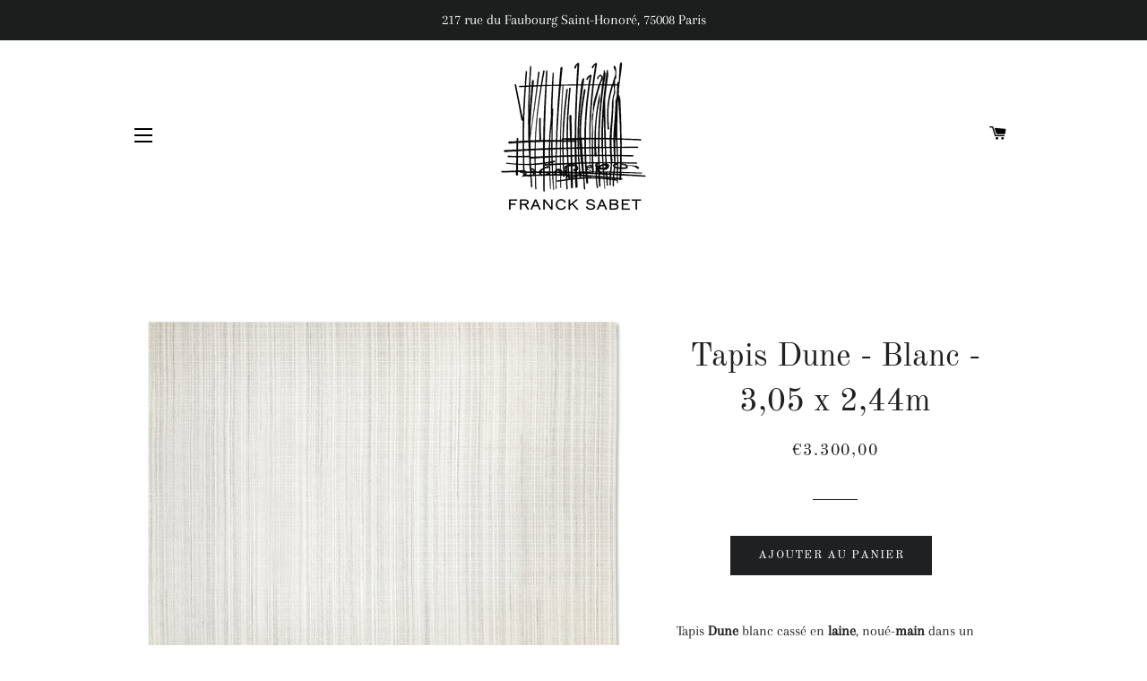

--- FILE ---
content_type: text/html; charset=utf-8
request_url: https://francksabet.com/products/tapis-himalaya-blanc-3-00-x-2-40m
body_size: 17315
content:
<!doctype html>
<html class="no-js" lang="fr">
<head>

<meta name="facebook-domain-verification" content="wb6quvrbz3kd2elezc008y8qo7ghed" />  
<meta name="google-site-verification" content="LJjGzYxMJQ6RaxW1iuSHjBGTZXh4BHHfnRz3TVE416c" />

  <!-- Basic page needs ================================================== -->
  <meta charset="utf-8">
  <meta http-equiv="X-UA-Compatible" content="IE=edge,chrome=1">

  
    <link rel="shortcut icon" href="//francksabet.com/cdn/shop/files/logo_c182ff81-1da3-4ea3-aeb0-6632c386702c_32x32.png?v=1631199365" type="image/png" />
  

  <!-- Title and description ================================================== -->
  <title>
  Tapis Dune - Blanc - 3,05 x 2,44m &ndash; galerie-francksabet
  </title>

  
  <meta name="description" content="Tapis Dune blanc cassé en laine, noué-main dans un atelier indo-népalais. Cette collection est particulièrement appréciée pour ses designs épurés et la subtilité du travail artisanale. Disponible également en magasin. Dimension : 3.05 x 2.44 mètres Collection : Dune Origine : Inde Couleur(s) : Blanc cassé, Gris Composi">
  

  <!-- Helpers ================================================== -->
  <!-- /snippets/social-meta-tags.liquid -->




<meta property="og:site_name" content="galerie-francksabet">
<meta property="og:url" content="https://francksabet.com/products/tapis-himalaya-blanc-3-00-x-2-40m">
<meta property="og:title" content="Tapis Dune - Blanc - 3,05 x 2,44m">
<meta property="og:type" content="product">
<meta property="og:description" content="Tapis Dune blanc cassé en laine, noué-main dans un atelier indo-népalais. Cette collection est particulièrement appréciée pour ses designs épurés et la subtilité du travail artisanale. Disponible également en magasin. Dimension : 3.05 x 2.44 mètres Collection : Dune Origine : Inde Couleur(s) : Blanc cassé, Gris Composi">

  <meta property="og:price:amount" content="3.300,00">
  <meta property="og:price:currency" content="EUR">

<meta property="og:image" content="http://francksabet.com/cdn/shop/products/image_0cf49753-78e3-45fa-b914-ff29e25ac6e1_1200x1200.jpg?v=1629750116"><meta property="og:image" content="http://francksabet.com/cdn/shop/products/FS_Tapis_044_1200x1200.jpg?v=1629750116">
<meta property="og:image:secure_url" content="https://francksabet.com/cdn/shop/products/image_0cf49753-78e3-45fa-b914-ff29e25ac6e1_1200x1200.jpg?v=1629750116"><meta property="og:image:secure_url" content="https://francksabet.com/cdn/shop/products/FS_Tapis_044_1200x1200.jpg?v=1629750116">


<meta name="twitter:card" content="summary_large_image">
<meta name="twitter:title" content="Tapis Dune - Blanc - 3,05 x 2,44m">
<meta name="twitter:description" content="Tapis Dune blanc cassé en laine, noué-main dans un atelier indo-népalais. Cette collection est particulièrement appréciée pour ses designs épurés et la subtilité du travail artisanale. Disponible également en magasin. Dimension : 3.05 x 2.44 mètres Collection : Dune Origine : Inde Couleur(s) : Blanc cassé, Gris Composi">

  <link rel="canonical" href="https://francksabet.com/products/tapis-himalaya-blanc-3-00-x-2-40m">
  <meta name="viewport" content="width=device-width,initial-scale=1,shrink-to-fit=no">
  <meta name="theme-color" content="#1f2021">

  <!-- CSS ================================================== -->
  <link href="//francksabet.com/cdn/shop/t/2/assets/timber.scss.css?v=92418426823935414761759260033" rel="stylesheet" type="text/css" media="all" />
  <link href="//francksabet.com/cdn/shop/t/2/assets/theme.scss.css?v=14671390933942384391759260032" rel="stylesheet" type="text/css" media="all" />

  <!-- Sections ================================================== -->
  <script>
    window.theme = window.theme || {};
    theme.strings = {
      zoomClose: "Fermer (Esc)",
      zoomPrev: "Précédent (flèche gauche)",
      zoomNext: "Suivant (flèche droite)",
      moneyFormat: "€{{amount_with_comma_separator}}",
      addressError: "Vous ne trouvez pas cette adresse",
      addressNoResults: "Aucun résultat pour cette adresse",
      addressQueryLimit: "Vous avez dépassé la limite de Google utilisation de l'API. Envisager la mise à niveau à un \u003ca href=\"https:\/\/developers.google.com\/maps\/premium\/usage-limits\"\u003erégime spécial\u003c\/a\u003e.",
      authError: "Il y avait un problème authentifier votre compte Google Maps.",
      cartEmpty: "Votre panier est vide.",
      cartCookie: "Activer les cookies pour utiliser le panier",
      cartSavings: "Vous économisez [savings]",
      productSlideLabel: "Diapositive [slide_number] sur [slide_max]."
    };
    theme.settings = {
      cartType: "page",
      gridType: null
    };
  </script>

  <script src="//francksabet.com/cdn/shop/t/2/assets/jquery-2.2.3.min.js?v=58211863146907186831602175648" type="text/javascript"></script>

  <script src="//francksabet.com/cdn/shop/t/2/assets/lazysizes.min.js?v=155223123402716617051602175649" async="async"></script>

  <script src="//francksabet.com/cdn/shop/t/2/assets/theme.js?v=36273915776091452291611171494" defer="defer"></script>

  <!-- Header hook for plugins ================================================== -->
  <script>window.performance && window.performance.mark && window.performance.mark('shopify.content_for_header.start');</script><meta name="facebook-domain-verification" content="0ni0td9t16fmjhhz2nyreb1c71izsr">
<meta name="facebook-domain-verification" content="u37zy6ja5fbylzcn24qtqhiex8kebo">
<meta id="shopify-digital-wallet" name="shopify-digital-wallet" content="/26846658751/digital_wallets/dialog">
<link rel="alternate" hreflang="x-default" href="https://francksabet.com/products/tapis-himalaya-blanc-3-00-x-2-40m">
<link rel="alternate" hreflang="en" href="https://francksabet.com/en/products/tapis-himalaya-blanc-3-00-x-2-40m">
<link rel="alternate" hreflang="ru" href="https://francksabet.com/ru/products/tapis-himalaya-blanc-3-00-x-2-40m">
<link rel="alternate" hreflang="zh-Hans-CN" href="https://francksabet.com/zh-cn/products/tapis-himalaya-blanc-3-00-x-2-40m">
<link rel="alternate" type="application/json+oembed" href="https://francksabet.com/products/tapis-himalaya-blanc-3-00-x-2-40m.oembed">
<script async="async" src="/checkouts/internal/preloads.js?locale=fr-FR"></script>
<script id="shopify-features" type="application/json">{"accessToken":"6bd06fba009292b2e2ae724941ee2aa7","betas":["rich-media-storefront-analytics"],"domain":"francksabet.com","predictiveSearch":true,"shopId":26846658751,"locale":"fr"}</script>
<script>var Shopify = Shopify || {};
Shopify.shop = "galerie-francksabet.myshopify.com";
Shopify.locale = "fr";
Shopify.currency = {"active":"EUR","rate":"1.0"};
Shopify.country = "FR";
Shopify.theme = {"name":"Brooklyn","id":83191169215,"schema_name":"Brooklyn","schema_version":"17.2.3","theme_store_id":730,"role":"main"};
Shopify.theme.handle = "null";
Shopify.theme.style = {"id":null,"handle":null};
Shopify.cdnHost = "francksabet.com/cdn";
Shopify.routes = Shopify.routes || {};
Shopify.routes.root = "/";</script>
<script type="module">!function(o){(o.Shopify=o.Shopify||{}).modules=!0}(window);</script>
<script>!function(o){function n(){var o=[];function n(){o.push(Array.prototype.slice.apply(arguments))}return n.q=o,n}var t=o.Shopify=o.Shopify||{};t.loadFeatures=n(),t.autoloadFeatures=n()}(window);</script>
<script id="shop-js-analytics" type="application/json">{"pageType":"product"}</script>
<script defer="defer" async type="module" src="//francksabet.com/cdn/shopifycloud/shop-js/modules/v2/client.init-shop-cart-sync_BoxRQ5Fu.fr.esm.js"></script>
<script defer="defer" async type="module" src="//francksabet.com/cdn/shopifycloud/shop-js/modules/v2/chunk.common_5Ud6f6Bb.esm.js"></script>
<script type="module">
  await import("//francksabet.com/cdn/shopifycloud/shop-js/modules/v2/client.init-shop-cart-sync_BoxRQ5Fu.fr.esm.js");
await import("//francksabet.com/cdn/shopifycloud/shop-js/modules/v2/chunk.common_5Ud6f6Bb.esm.js");

  window.Shopify.SignInWithShop?.initShopCartSync?.({"fedCMEnabled":true,"windoidEnabled":true});

</script>
<script>(function() {
  var isLoaded = false;
  function asyncLoad() {
    if (isLoaded) return;
    isLoaded = true;
    var urls = ["https:\/\/cdn.shopify.com\/s\/files\/1\/0268\/4665\/8751\/t\/2\/assets\/globo.formbuilder.init.js?v=1618840557\u0026shop=galerie-francksabet.myshopify.com","https:\/\/instafeed.nfcube.com\/cdn\/7eb42c0c453447f7a1d8c5ff25f3cd40.js?shop=galerie-francksabet.myshopify.com","https:\/\/cdn.shopify.com\/s\/files\/1\/0033\/3538\/9233\/files\/pushdaddy_v22.js?v=1634573992\u0026shop=galerie-francksabet.myshopify.com","https:\/\/cdn.weglot.com\/weglot_script_tag.js?shop=galerie-francksabet.myshopify.com"];
    for (var i = 0; i < urls.length; i++) {
      var s = document.createElement('script');
      s.type = 'text/javascript';
      s.async = true;
      s.src = urls[i];
      var x = document.getElementsByTagName('script')[0];
      x.parentNode.insertBefore(s, x);
    }
  };
  if(window.attachEvent) {
    window.attachEvent('onload', asyncLoad);
  } else {
    window.addEventListener('load', asyncLoad, false);
  }
})();</script>
<script id="__st">var __st={"a":26846658751,"offset":3600,"reqid":"6dd247e4-f1a6-49e9-b157-bc8e8a158b99-1765547563","pageurl":"francksabet.com\/products\/tapis-himalaya-blanc-3-00-x-2-40m","u":"c26501cc931e","p":"product","rtyp":"product","rid":6835573751999};</script>
<script>window.ShopifyPaypalV4VisibilityTracking = true;</script>
<script id="captcha-bootstrap">!function(){'use strict';const t='contact',e='account',n='new_comment',o=[[t,t],['blogs',n],['comments',n],[t,'customer']],c=[[e,'customer_login'],[e,'guest_login'],[e,'recover_customer_password'],[e,'create_customer']],r=t=>t.map((([t,e])=>`form[action*='/${t}']:not([data-nocaptcha='true']) input[name='form_type'][value='${e}']`)).join(','),a=t=>()=>t?[...document.querySelectorAll(t)].map((t=>t.form)):[];function s(){const t=[...o],e=r(t);return a(e)}const i='password',u='form_key',d=['recaptcha-v3-token','g-recaptcha-response','h-captcha-response',i],f=()=>{try{return window.sessionStorage}catch{return}},m='__shopify_v',_=t=>t.elements[u];function p(t,e,n=!1){try{const o=window.sessionStorage,c=JSON.parse(o.getItem(e)),{data:r}=function(t){const{data:e,action:n}=t;return t[m]||n?{data:e,action:n}:{data:t,action:n}}(c);for(const[e,n]of Object.entries(r))t.elements[e]&&(t.elements[e].value=n);n&&o.removeItem(e)}catch(o){console.error('form repopulation failed',{error:o})}}const l='form_type',E='cptcha';function T(t){t.dataset[E]=!0}const w=window,h=w.document,L='Shopify',v='ce_forms',y='captcha';let A=!1;((t,e)=>{const n=(g='f06e6c50-85a8-45c8-87d0-21a2b65856fe',I='https://cdn.shopify.com/shopifycloud/storefront-forms-hcaptcha/ce_storefront_forms_captcha_hcaptcha.v1.5.2.iife.js',D={infoText:'Protégé par hCaptcha',privacyText:'Confidentialité',termsText:'Conditions'},(t,e,n)=>{const o=w[L][v],c=o.bindForm;if(c)return c(t,g,e,D).then(n);var r;o.q.push([[t,g,e,D],n]),r=I,A||(h.body.append(Object.assign(h.createElement('script'),{id:'captcha-provider',async:!0,src:r})),A=!0)});var g,I,D;w[L]=w[L]||{},w[L][v]=w[L][v]||{},w[L][v].q=[],w[L][y]=w[L][y]||{},w[L][y].protect=function(t,e){n(t,void 0,e),T(t)},Object.freeze(w[L][y]),function(t,e,n,w,h,L){const[v,y,A,g]=function(t,e,n){const i=e?o:[],u=t?c:[],d=[...i,...u],f=r(d),m=r(i),_=r(d.filter((([t,e])=>n.includes(e))));return[a(f),a(m),a(_),s()]}(w,h,L),I=t=>{const e=t.target;return e instanceof HTMLFormElement?e:e&&e.form},D=t=>v().includes(t);t.addEventListener('submit',(t=>{const e=I(t);if(!e)return;const n=D(e)&&!e.dataset.hcaptchaBound&&!e.dataset.recaptchaBound,o=_(e),c=g().includes(e)&&(!o||!o.value);(n||c)&&t.preventDefault(),c&&!n&&(function(t){try{if(!f())return;!function(t){const e=f();if(!e)return;const n=_(t);if(!n)return;const o=n.value;o&&e.removeItem(o)}(t);const e=Array.from(Array(32),(()=>Math.random().toString(36)[2])).join('');!function(t,e){_(t)||t.append(Object.assign(document.createElement('input'),{type:'hidden',name:u})),t.elements[u].value=e}(t,e),function(t,e){const n=f();if(!n)return;const o=[...t.querySelectorAll(`input[type='${i}']`)].map((({name:t})=>t)),c=[...d,...o],r={};for(const[a,s]of new FormData(t).entries())c.includes(a)||(r[a]=s);n.setItem(e,JSON.stringify({[m]:1,action:t.action,data:r}))}(t,e)}catch(e){console.error('failed to persist form',e)}}(e),e.submit())}));const S=(t,e)=>{t&&!t.dataset[E]&&(n(t,e.some((e=>e===t))),T(t))};for(const o of['focusin','change'])t.addEventListener(o,(t=>{const e=I(t);D(e)&&S(e,y())}));const B=e.get('form_key'),M=e.get(l),P=B&&M;t.addEventListener('DOMContentLoaded',(()=>{const t=y();if(P)for(const e of t)e.elements[l].value===M&&p(e,B);[...new Set([...A(),...v().filter((t=>'true'===t.dataset.shopifyCaptcha))])].forEach((e=>S(e,t)))}))}(h,new URLSearchParams(w.location.search),n,t,e,['guest_login'])})(!0,!0)}();</script>
<script integrity="sha256-52AcMU7V7pcBOXWImdc/TAGTFKeNjmkeM1Pvks/DTgc=" data-source-attribution="shopify.loadfeatures" defer="defer" src="//francksabet.com/cdn/shopifycloud/storefront/assets/storefront/load_feature-81c60534.js" crossorigin="anonymous"></script>
<script data-source-attribution="shopify.dynamic_checkout.dynamic.init">var Shopify=Shopify||{};Shopify.PaymentButton=Shopify.PaymentButton||{isStorefrontPortableWallets:!0,init:function(){window.Shopify.PaymentButton.init=function(){};var t=document.createElement("script");t.src="https://francksabet.com/cdn/shopifycloud/portable-wallets/latest/portable-wallets.fr.js",t.type="module",document.head.appendChild(t)}};
</script>
<script data-source-attribution="shopify.dynamic_checkout.buyer_consent">
  function portableWalletsHideBuyerConsent(e){var t=document.getElementById("shopify-buyer-consent"),n=document.getElementById("shopify-subscription-policy-button");t&&n&&(t.classList.add("hidden"),t.setAttribute("aria-hidden","true"),n.removeEventListener("click",e))}function portableWalletsShowBuyerConsent(e){var t=document.getElementById("shopify-buyer-consent"),n=document.getElementById("shopify-subscription-policy-button");t&&n&&(t.classList.remove("hidden"),t.removeAttribute("aria-hidden"),n.addEventListener("click",e))}window.Shopify?.PaymentButton&&(window.Shopify.PaymentButton.hideBuyerConsent=portableWalletsHideBuyerConsent,window.Shopify.PaymentButton.showBuyerConsent=portableWalletsShowBuyerConsent);
</script>
<script data-source-attribution="shopify.dynamic_checkout.cart.bootstrap">document.addEventListener("DOMContentLoaded",(function(){function t(){return document.querySelector("shopify-accelerated-checkout-cart, shopify-accelerated-checkout")}if(t())Shopify.PaymentButton.init();else{new MutationObserver((function(e,n){t()&&(Shopify.PaymentButton.init(),n.disconnect())})).observe(document.body,{childList:!0,subtree:!0})}}));
</script>

<script>window.performance && window.performance.mark && window.performance.mark('shopify.content_for_header.end');</script>
  
  <script src="//francksabet.com/cdn/shop/t/2/assets/modernizr.min.js?v=21391054748206432451602175649" type="text/javascript"></script>

  
  


<script>
	var Globo = Globo || {};
    var globoFormbuilderRecaptchaInit = function(){};
    Globo.FormBuilder = Globo.FormBuilder || {};
    Globo.FormBuilder.url = "https://form.globosoftware.net";
    Globo.FormBuilder.shop = {
        settings : {
            reCaptcha : {
                siteKey : ''
            },
            hideWaterMark : false
        },
        pricing:{
            features:{
                fileUpload : 2,
                removeCopyright : false
            }
        }
    };
    Globo.FormBuilder.forms = [];

    
    Globo.FormBuilder.page = {
        title : document.title,
        href : window.location.href
    };
    Globo.FormBuilder.assetFormUrls = [];
            Globo.FormBuilder.assetFormUrls[41286] = "//francksabet.com/cdn/shop/t/2/assets/globo.formbuilder.data.41286.js?v=142990116822489875841618840627";
        
</script>

<link rel="preload" href="//francksabet.com/cdn/shop/t/2/assets/globo.formbuilder.css?v=56100010989005119371618840556" as="style" onload="this.onload=null;this.rel='stylesheet'">
<noscript><link rel="stylesheet" href="//francksabet.com/cdn/shop/t/2/assets/globo.formbuilder.css?v=56100010989005119371618840556"></noscript>


<script>
    Globo.FormBuilder.__webpack_public_path__ = "//francksabet.com/cdn/shop/t/2/assets/"
</script>
<script src="//francksabet.com/cdn/shop/t/2/assets/globo.formbuilder.index.js?v=104759081911158387851642062364" defer></script>

  
  <script src="https://cdn.weglot.com/helium.min.js"></script>
<script>
  Helium.initialize({
    enabled: true,
    design: {
      position: 'right'
    },
    currentLanguage: 'fr',
    languages: [
      { code: 'fr', primary: true },
      { code: 'en', primary: false },
      { code: 'ru', primary: false },
      { code: 'zh-CN', primary: false }
    ]
  });
</script>

  

<!--Start Weglot Script-->
<script src="//cdn.weglot.com/weglot.min.js"></script>
<script id="has-script-tags">Weglot.initialize({ api_key:"wg_3a9243cec9c5d482d54af6917afe5d449" });</script>
<!--End Weglot Script-->

<link href="https://monorail-edge.shopifysvc.com" rel="dns-prefetch">
<script>(function(){if ("sendBeacon" in navigator && "performance" in window) {try {var session_token_from_headers = performance.getEntriesByType('navigation')[0].serverTiming.find(x => x.name == '_s').description;} catch {var session_token_from_headers = undefined;}var session_cookie_matches = document.cookie.match(/_shopify_s=([^;]*)/);var session_token_from_cookie = session_cookie_matches && session_cookie_matches.length === 2 ? session_cookie_matches[1] : "";var session_token = session_token_from_headers || session_token_from_cookie || "";function handle_abandonment_event(e) {var entries = performance.getEntries().filter(function(entry) {return /monorail-edge.shopifysvc.com/.test(entry.name);});if (!window.abandonment_tracked && entries.length === 0) {window.abandonment_tracked = true;var currentMs = Date.now();var navigation_start = performance.timing.navigationStart;var payload = {shop_id: 26846658751,url: window.location.href,navigation_start,duration: currentMs - navigation_start,session_token,page_type: "product"};window.navigator.sendBeacon("https://monorail-edge.shopifysvc.com/v1/produce", JSON.stringify({schema_id: "online_store_buyer_site_abandonment/1.1",payload: payload,metadata: {event_created_at_ms: currentMs,event_sent_at_ms: currentMs}}));}}window.addEventListener('pagehide', handle_abandonment_event);}}());</script>
<script id="web-pixels-manager-setup">(function e(e,d,r,n,o){if(void 0===o&&(o={}),!Boolean(null===(a=null===(i=window.Shopify)||void 0===i?void 0:i.analytics)||void 0===a?void 0:a.replayQueue)){var i,a;window.Shopify=window.Shopify||{};var t=window.Shopify;t.analytics=t.analytics||{};var s=t.analytics;s.replayQueue=[],s.publish=function(e,d,r){return s.replayQueue.push([e,d,r]),!0};try{self.performance.mark("wpm:start")}catch(e){}var l=function(){var e={modern:/Edge?\/(1{2}[4-9]|1[2-9]\d|[2-9]\d{2}|\d{4,})\.\d+(\.\d+|)|Firefox\/(1{2}[4-9]|1[2-9]\d|[2-9]\d{2}|\d{4,})\.\d+(\.\d+|)|Chrom(ium|e)\/(9{2}|\d{3,})\.\d+(\.\d+|)|(Maci|X1{2}).+ Version\/(15\.\d+|(1[6-9]|[2-9]\d|\d{3,})\.\d+)([,.]\d+|)( \(\w+\)|)( Mobile\/\w+|) Safari\/|Chrome.+OPR\/(9{2}|\d{3,})\.\d+\.\d+|(CPU[ +]OS|iPhone[ +]OS|CPU[ +]iPhone|CPU IPhone OS|CPU iPad OS)[ +]+(15[._]\d+|(1[6-9]|[2-9]\d|\d{3,})[._]\d+)([._]\d+|)|Android:?[ /-](13[3-9]|1[4-9]\d|[2-9]\d{2}|\d{4,})(\.\d+|)(\.\d+|)|Android.+Firefox\/(13[5-9]|1[4-9]\d|[2-9]\d{2}|\d{4,})\.\d+(\.\d+|)|Android.+Chrom(ium|e)\/(13[3-9]|1[4-9]\d|[2-9]\d{2}|\d{4,})\.\d+(\.\d+|)|SamsungBrowser\/([2-9]\d|\d{3,})\.\d+/,legacy:/Edge?\/(1[6-9]|[2-9]\d|\d{3,})\.\d+(\.\d+|)|Firefox\/(5[4-9]|[6-9]\d|\d{3,})\.\d+(\.\d+|)|Chrom(ium|e)\/(5[1-9]|[6-9]\d|\d{3,})\.\d+(\.\d+|)([\d.]+$|.*Safari\/(?![\d.]+ Edge\/[\d.]+$))|(Maci|X1{2}).+ Version\/(10\.\d+|(1[1-9]|[2-9]\d|\d{3,})\.\d+)([,.]\d+|)( \(\w+\)|)( Mobile\/\w+|) Safari\/|Chrome.+OPR\/(3[89]|[4-9]\d|\d{3,})\.\d+\.\d+|(CPU[ +]OS|iPhone[ +]OS|CPU[ +]iPhone|CPU IPhone OS|CPU iPad OS)[ +]+(10[._]\d+|(1[1-9]|[2-9]\d|\d{3,})[._]\d+)([._]\d+|)|Android:?[ /-](13[3-9]|1[4-9]\d|[2-9]\d{2}|\d{4,})(\.\d+|)(\.\d+|)|Mobile Safari.+OPR\/([89]\d|\d{3,})\.\d+\.\d+|Android.+Firefox\/(13[5-9]|1[4-9]\d|[2-9]\d{2}|\d{4,})\.\d+(\.\d+|)|Android.+Chrom(ium|e)\/(13[3-9]|1[4-9]\d|[2-9]\d{2}|\d{4,})\.\d+(\.\d+|)|Android.+(UC? ?Browser|UCWEB|U3)[ /]?(15\.([5-9]|\d{2,})|(1[6-9]|[2-9]\d|\d{3,})\.\d+)\.\d+|SamsungBrowser\/(5\.\d+|([6-9]|\d{2,})\.\d+)|Android.+MQ{2}Browser\/(14(\.(9|\d{2,})|)|(1[5-9]|[2-9]\d|\d{3,})(\.\d+|))(\.\d+|)|K[Aa][Ii]OS\/(3\.\d+|([4-9]|\d{2,})\.\d+)(\.\d+|)/},d=e.modern,r=e.legacy,n=navigator.userAgent;return n.match(d)?"modern":n.match(r)?"legacy":"unknown"}(),u="modern"===l?"modern":"legacy",c=(null!=n?n:{modern:"",legacy:""})[u],f=function(e){return[e.baseUrl,"/wpm","/b",e.hashVersion,"modern"===e.buildTarget?"m":"l",".js"].join("")}({baseUrl:d,hashVersion:r,buildTarget:u}),m=function(e){var d=e.version,r=e.bundleTarget,n=e.surface,o=e.pageUrl,i=e.monorailEndpoint;return{emit:function(e){var a=e.status,t=e.errorMsg,s=(new Date).getTime(),l=JSON.stringify({metadata:{event_sent_at_ms:s},events:[{schema_id:"web_pixels_manager_load/3.1",payload:{version:d,bundle_target:r,page_url:o,status:a,surface:n,error_msg:t},metadata:{event_created_at_ms:s}}]});if(!i)return console&&console.warn&&console.warn("[Web Pixels Manager] No Monorail endpoint provided, skipping logging."),!1;try{return self.navigator.sendBeacon.bind(self.navigator)(i,l)}catch(e){}var u=new XMLHttpRequest;try{return u.open("POST",i,!0),u.setRequestHeader("Content-Type","text/plain"),u.send(l),!0}catch(e){return console&&console.warn&&console.warn("[Web Pixels Manager] Got an unhandled error while logging to Monorail."),!1}}}}({version:r,bundleTarget:l,surface:e.surface,pageUrl:self.location.href,monorailEndpoint:e.monorailEndpoint});try{o.browserTarget=l,function(e){var d=e.src,r=e.async,n=void 0===r||r,o=e.onload,i=e.onerror,a=e.sri,t=e.scriptDataAttributes,s=void 0===t?{}:t,l=document.createElement("script"),u=document.querySelector("head"),c=document.querySelector("body");if(l.async=n,l.src=d,a&&(l.integrity=a,l.crossOrigin="anonymous"),s)for(var f in s)if(Object.prototype.hasOwnProperty.call(s,f))try{l.dataset[f]=s[f]}catch(e){}if(o&&l.addEventListener("load",o),i&&l.addEventListener("error",i),u)u.appendChild(l);else{if(!c)throw new Error("Did not find a head or body element to append the script");c.appendChild(l)}}({src:f,async:!0,onload:function(){if(!function(){var e,d;return Boolean(null===(d=null===(e=window.Shopify)||void 0===e?void 0:e.analytics)||void 0===d?void 0:d.initialized)}()){var d=window.webPixelsManager.init(e)||void 0;if(d){var r=window.Shopify.analytics;r.replayQueue.forEach((function(e){var r=e[0],n=e[1],o=e[2];d.publishCustomEvent(r,n,o)})),r.replayQueue=[],r.publish=d.publishCustomEvent,r.visitor=d.visitor,r.initialized=!0}}},onerror:function(){return m.emit({status:"failed",errorMsg:"".concat(f," has failed to load")})},sri:function(e){var d=/^sha384-[A-Za-z0-9+/=]+$/;return"string"==typeof e&&d.test(e)}(c)?c:"",scriptDataAttributes:o}),m.emit({status:"loading"})}catch(e){m.emit({status:"failed",errorMsg:(null==e?void 0:e.message)||"Unknown error"})}}})({shopId: 26846658751,storefrontBaseUrl: "https://francksabet.com",extensionsBaseUrl: "https://extensions.shopifycdn.com/cdn/shopifycloud/web-pixels-manager",monorailEndpoint: "https://monorail-edge.shopifysvc.com/unstable/produce_batch",surface: "storefront-renderer",enabledBetaFlags: ["2dca8a86"],webPixelsConfigList: [{"id":"2158920028","configuration":"{\"pixel_id\":\"914922969374810\",\"pixel_type\":\"facebook_pixel\"}","eventPayloadVersion":"v1","runtimeContext":"OPEN","scriptVersion":"ca16bc87fe92b6042fbaa3acc2fbdaa6","type":"APP","apiClientId":2329312,"privacyPurposes":["ANALYTICS","MARKETING","SALE_OF_DATA"],"dataSharingAdjustments":{"protectedCustomerApprovalScopes":["read_customer_address","read_customer_email","read_customer_name","read_customer_personal_data","read_customer_phone"]}},{"id":"shopify-app-pixel","configuration":"{}","eventPayloadVersion":"v1","runtimeContext":"STRICT","scriptVersion":"0450","apiClientId":"shopify-pixel","type":"APP","privacyPurposes":["ANALYTICS","MARKETING"]},{"id":"shopify-custom-pixel","eventPayloadVersion":"v1","runtimeContext":"LAX","scriptVersion":"0450","apiClientId":"shopify-pixel","type":"CUSTOM","privacyPurposes":["ANALYTICS","MARKETING"]}],isMerchantRequest: false,initData: {"shop":{"name":"galerie-francksabet","paymentSettings":{"currencyCode":"EUR"},"myshopifyDomain":"galerie-francksabet.myshopify.com","countryCode":"FR","storefrontUrl":"https:\/\/francksabet.com"},"customer":null,"cart":null,"checkout":null,"productVariants":[{"price":{"amount":3300.0,"currencyCode":"EUR"},"product":{"title":"Tapis Dune - Blanc - 3,05 x 2,44m","vendor":"galerie-francksabet","id":"6835573751999","untranslatedTitle":"Tapis Dune - Blanc - 3,05 x 2,44m","url":"\/products\/tapis-himalaya-blanc-3-00-x-2-40m","type":""},"id":"40295237583039","image":{"src":"\/\/francksabet.com\/cdn\/shop\/products\/image_0cf49753-78e3-45fa-b914-ff29e25ac6e1.jpg?v=1629750116"},"sku":"","title":"Default Title","untranslatedTitle":"Default Title"}],"purchasingCompany":null},},"https://francksabet.com/cdn","ae1676cfwd2530674p4253c800m34e853cb",{"modern":"","legacy":""},{"shopId":"26846658751","storefrontBaseUrl":"https:\/\/francksabet.com","extensionBaseUrl":"https:\/\/extensions.shopifycdn.com\/cdn\/shopifycloud\/web-pixels-manager","surface":"storefront-renderer","enabledBetaFlags":"[\"2dca8a86\"]","isMerchantRequest":"false","hashVersion":"ae1676cfwd2530674p4253c800m34e853cb","publish":"custom","events":"[[\"page_viewed\",{}],[\"product_viewed\",{\"productVariant\":{\"price\":{\"amount\":3300.0,\"currencyCode\":\"EUR\"},\"product\":{\"title\":\"Tapis Dune - Blanc - 3,05 x 2,44m\",\"vendor\":\"galerie-francksabet\",\"id\":\"6835573751999\",\"untranslatedTitle\":\"Tapis Dune - Blanc - 3,05 x 2,44m\",\"url\":\"\/products\/tapis-himalaya-blanc-3-00-x-2-40m\",\"type\":\"\"},\"id\":\"40295237583039\",\"image\":{\"src\":\"\/\/francksabet.com\/cdn\/shop\/products\/image_0cf49753-78e3-45fa-b914-ff29e25ac6e1.jpg?v=1629750116\"},\"sku\":\"\",\"title\":\"Default Title\",\"untranslatedTitle\":\"Default Title\"}}]]"});</script><script>
  window.ShopifyAnalytics = window.ShopifyAnalytics || {};
  window.ShopifyAnalytics.meta = window.ShopifyAnalytics.meta || {};
  window.ShopifyAnalytics.meta.currency = 'EUR';
  var meta = {"product":{"id":6835573751999,"gid":"gid:\/\/shopify\/Product\/6835573751999","vendor":"galerie-francksabet","type":"","variants":[{"id":40295237583039,"price":330000,"name":"Tapis Dune - Blanc - 3,05 x 2,44m","public_title":null,"sku":""}],"remote":false},"page":{"pageType":"product","resourceType":"product","resourceId":6835573751999}};
  for (var attr in meta) {
    window.ShopifyAnalytics.meta[attr] = meta[attr];
  }
</script>
<script class="analytics">
  (function () {
    var customDocumentWrite = function(content) {
      var jquery = null;

      if (window.jQuery) {
        jquery = window.jQuery;
      } else if (window.Checkout && window.Checkout.$) {
        jquery = window.Checkout.$;
      }

      if (jquery) {
        jquery('body').append(content);
      }
    };

    var hasLoggedConversion = function(token) {
      if (token) {
        return document.cookie.indexOf('loggedConversion=' + token) !== -1;
      }
      return false;
    }

    var setCookieIfConversion = function(token) {
      if (token) {
        var twoMonthsFromNow = new Date(Date.now());
        twoMonthsFromNow.setMonth(twoMonthsFromNow.getMonth() + 2);

        document.cookie = 'loggedConversion=' + token + '; expires=' + twoMonthsFromNow;
      }
    }

    var trekkie = window.ShopifyAnalytics.lib = window.trekkie = window.trekkie || [];
    if (trekkie.integrations) {
      return;
    }
    trekkie.methods = [
      'identify',
      'page',
      'ready',
      'track',
      'trackForm',
      'trackLink'
    ];
    trekkie.factory = function(method) {
      return function() {
        var args = Array.prototype.slice.call(arguments);
        args.unshift(method);
        trekkie.push(args);
        return trekkie;
      };
    };
    for (var i = 0; i < trekkie.methods.length; i++) {
      var key = trekkie.methods[i];
      trekkie[key] = trekkie.factory(key);
    }
    trekkie.load = function(config) {
      trekkie.config = config || {};
      trekkie.config.initialDocumentCookie = document.cookie;
      var first = document.getElementsByTagName('script')[0];
      var script = document.createElement('script');
      script.type = 'text/javascript';
      script.onerror = function(e) {
        var scriptFallback = document.createElement('script');
        scriptFallback.type = 'text/javascript';
        scriptFallback.onerror = function(error) {
                var Monorail = {
      produce: function produce(monorailDomain, schemaId, payload) {
        var currentMs = new Date().getTime();
        var event = {
          schema_id: schemaId,
          payload: payload,
          metadata: {
            event_created_at_ms: currentMs,
            event_sent_at_ms: currentMs
          }
        };
        return Monorail.sendRequest("https://" + monorailDomain + "/v1/produce", JSON.stringify(event));
      },
      sendRequest: function sendRequest(endpointUrl, payload) {
        // Try the sendBeacon API
        if (window && window.navigator && typeof window.navigator.sendBeacon === 'function' && typeof window.Blob === 'function' && !Monorail.isIos12()) {
          var blobData = new window.Blob([payload], {
            type: 'text/plain'
          });

          if (window.navigator.sendBeacon(endpointUrl, blobData)) {
            return true;
          } // sendBeacon was not successful

        } // XHR beacon

        var xhr = new XMLHttpRequest();

        try {
          xhr.open('POST', endpointUrl);
          xhr.setRequestHeader('Content-Type', 'text/plain');
          xhr.send(payload);
        } catch (e) {
          console.log(e);
        }

        return false;
      },
      isIos12: function isIos12() {
        return window.navigator.userAgent.lastIndexOf('iPhone; CPU iPhone OS 12_') !== -1 || window.navigator.userAgent.lastIndexOf('iPad; CPU OS 12_') !== -1;
      }
    };
    Monorail.produce('monorail-edge.shopifysvc.com',
      'trekkie_storefront_load_errors/1.1',
      {shop_id: 26846658751,
      theme_id: 83191169215,
      app_name: "storefront",
      context_url: window.location.href,
      source_url: "//francksabet.com/cdn/s/trekkie.storefront.1a0636ab3186d698599065cb6ce9903ebacdd71a.min.js"});

        };
        scriptFallback.async = true;
        scriptFallback.src = '//francksabet.com/cdn/s/trekkie.storefront.1a0636ab3186d698599065cb6ce9903ebacdd71a.min.js';
        first.parentNode.insertBefore(scriptFallback, first);
      };
      script.async = true;
      script.src = '//francksabet.com/cdn/s/trekkie.storefront.1a0636ab3186d698599065cb6ce9903ebacdd71a.min.js';
      first.parentNode.insertBefore(script, first);
    };
    trekkie.load(
      {"Trekkie":{"appName":"storefront","development":false,"defaultAttributes":{"shopId":26846658751,"isMerchantRequest":null,"themeId":83191169215,"themeCityHash":"13799117541044840038","contentLanguage":"fr","currency":"EUR","eventMetadataId":"3b1e7961-f629-404a-9ceb-929eb7d431d2"},"isServerSideCookieWritingEnabled":true,"monorailRegion":"shop_domain","enabledBetaFlags":["f0df213a"]},"Session Attribution":{},"S2S":{"facebookCapiEnabled":true,"source":"trekkie-storefront-renderer","apiClientId":580111}}
    );

    var loaded = false;
    trekkie.ready(function() {
      if (loaded) return;
      loaded = true;

      window.ShopifyAnalytics.lib = window.trekkie;

      var originalDocumentWrite = document.write;
      document.write = customDocumentWrite;
      try { window.ShopifyAnalytics.merchantGoogleAnalytics.call(this); } catch(error) {};
      document.write = originalDocumentWrite;

      window.ShopifyAnalytics.lib.page(null,{"pageType":"product","resourceType":"product","resourceId":6835573751999,"shopifyEmitted":true});

      var match = window.location.pathname.match(/checkouts\/(.+)\/(thank_you|post_purchase)/)
      var token = match? match[1]: undefined;
      if (!hasLoggedConversion(token)) {
        setCookieIfConversion(token);
        window.ShopifyAnalytics.lib.track("Viewed Product",{"currency":"EUR","variantId":40295237583039,"productId":6835573751999,"productGid":"gid:\/\/shopify\/Product\/6835573751999","name":"Tapis Dune - Blanc - 3,05 x 2,44m","price":"3300.00","sku":"","brand":"galerie-francksabet","variant":null,"category":"","nonInteraction":true,"remote":false},undefined,undefined,{"shopifyEmitted":true});
      window.ShopifyAnalytics.lib.track("monorail:\/\/trekkie_storefront_viewed_product\/1.1",{"currency":"EUR","variantId":40295237583039,"productId":6835573751999,"productGid":"gid:\/\/shopify\/Product\/6835573751999","name":"Tapis Dune - Blanc - 3,05 x 2,44m","price":"3300.00","sku":"","brand":"galerie-francksabet","variant":null,"category":"","nonInteraction":true,"remote":false,"referer":"https:\/\/francksabet.com\/products\/tapis-himalaya-blanc-3-00-x-2-40m"});
      }
    });


        var eventsListenerScript = document.createElement('script');
        eventsListenerScript.async = true;
        eventsListenerScript.src = "//francksabet.com/cdn/shopifycloud/storefront/assets/shop_events_listener-3da45d37.js";
        document.getElementsByTagName('head')[0].appendChild(eventsListenerScript);

})();</script>
<script
  defer
  src="https://francksabet.com/cdn/shopifycloud/perf-kit/shopify-perf-kit-2.1.2.min.js"
  data-application="storefront-renderer"
  data-shop-id="26846658751"
  data-render-region="gcp-us-east1"
  data-page-type="product"
  data-theme-instance-id="83191169215"
  data-theme-name="Brooklyn"
  data-theme-version="17.2.3"
  data-monorail-region="shop_domain"
  data-resource-timing-sampling-rate="10"
  data-shs="true"
  data-shs-beacon="true"
  data-shs-export-with-fetch="true"
  data-shs-logs-sample-rate="1"
></script>
</head>


<body id="tapis-dune-blanc-3-05-x-2-44m" class="template-product">

  <div id="shopify-section-header" class="shopify-section"><style data-shopify>.header-wrapper .site-nav__link,
  .header-wrapper .site-header__logo a,
  .header-wrapper .site-nav__dropdown-link,
  .header-wrapper .site-nav--has-dropdown > a.nav-focus,
  .header-wrapper .site-nav--has-dropdown.nav-hover > a,
  .header-wrapper .site-nav--has-dropdown:hover > a {
    color: #000000;
  }

  .header-wrapper .site-header__logo a:hover,
  .header-wrapper .site-header__logo a:focus,
  .header-wrapper .site-nav__link:hover,
  .header-wrapper .site-nav__link:focus,
  .header-wrapper .site-nav--has-dropdown a:hover,
  .header-wrapper .site-nav--has-dropdown > a.nav-focus:hover,
  .header-wrapper .site-nav--has-dropdown > a.nav-focus:focus,
  .header-wrapper .site-nav--has-dropdown .site-nav__link:hover,
  .header-wrapper .site-nav--has-dropdown .site-nav__link:focus,
  .header-wrapper .site-nav--has-dropdown.nav-hover > a:hover,
  .header-wrapper .site-nav__dropdown a:focus {
    color: rgba(0, 0, 0, 0.75);
  }

  .header-wrapper .burger-icon,
  .header-wrapper .site-nav--has-dropdown:hover > a:before,
  .header-wrapper .site-nav--has-dropdown > a.nav-focus:before,
  .header-wrapper .site-nav--has-dropdown.nav-hover > a:before {
    background: #000000;
  }

  .header-wrapper .site-nav__link:hover .burger-icon {
    background: rgba(0, 0, 0, 0.75);
  }

  .site-header__logo img {
    max-width: 180px;
  }

  @media screen and (max-width: 768px) {
    .site-header__logo img {
      max-width: 100%;
    }
  }</style><div data-section-id="header" data-section-type="header-section" data-template="product">
  <div id="NavDrawer" class="drawer drawer--left">
      <div class="drawer__inner drawer-left__inner">

    

    <ul class="mobile-nav">
      
        
          <li class="mobile-nav__item">
            <div class="mobile-nav__has-sublist">
              <a
                href="/collections/all"
                class="mobile-nav__link"
                id="Label-1"
                >Nos Tapis</a>
              <div class="mobile-nav__toggle">
                <button type="button" class="mobile-nav__toggle-btn icon-fallback-text" aria-controls="Linklist-1" aria-expanded="false">
                  <span class="icon-fallback-text mobile-nav__toggle-open">
                    <span class="icon icon-plus" aria-hidden="true"></span>
                    <span class="fallback-text">Ouvrir le menu Nos Tapis</span>
                  </span>
                  <span class="icon-fallback-text mobile-nav__toggle-close">
                    <span class="icon icon-minus" aria-hidden="true"></span>
                    <span class="fallback-text">Replier le menu Nos Tapis</span>
                  </span>
                </button>
              </div>
            </div>
            <ul class="mobile-nav__sublist" id="Linklist-1" aria-labelledby="Label-1" role="navigation">
              
              
                
                <li class="mobile-nav__item">
                  <div class="mobile-nav__has-sublist">
                    <a
                      href="/collections/all"
                      class="mobile-nav__link"
                      id="Label-1-1"
                      >
                        Les Styles
                    </a>
                    <div class="mobile-nav__toggle">
                      <button type="button" class="mobile-nav__toggle-btn icon-fallback-text" aria-controls="Linklist-1-1" aria-expanded="false">
                        <span class="icon-fallback-text mobile-nav__toggle-open">
                          <span class="icon icon-plus" aria-hidden="true"></span>
                          <span class="fallback-text">Ouvrir le menu Nos Tapis</span>
                        </span>
                        <span class="icon-fallback-text mobile-nav__toggle-close">
                          <span class="icon icon-minus" aria-hidden="true"></span>
                          <span class="fallback-text">Replier le menu Nos Tapis</span>
                        </span>
                      </button>
                    </div>
                  </div>
                  <ul class="mobile-nav__sublist mobile-nav__subsublist" id="Linklist-1-1" aria-labelledby="Label-1-1" role="navigation">
                    
                      <li class="mobile-nav__item">
                        <a
                          href="/collections/classiques"
                          class="mobile-nav__link"
                          >
                            Classiques
                        </a>
                      </li>
                    
                      <li class="mobile-nav__item">
                        <a
                          href="/collections/contemporains"
                          class="mobile-nav__link"
                          >
                            Contemporains
                        </a>
                      </li>
                    
                      <li class="mobile-nav__item">
                        <a
                          href="/pages/sur-mesure"
                          class="mobile-nav__link"
                          >
                            Editions
                        </a>
                      </li>
                    
                  </ul>
                </li>
                
              
                
                <li class="mobile-nav__item">
                  <div class="mobile-nav__has-sublist">
                    <a
                      href="/collections"
                      class="mobile-nav__link"
                      id="Label-1-2"
                      >
                        Les Collections
                    </a>
                    <div class="mobile-nav__toggle">
                      <button type="button" class="mobile-nav__toggle-btn icon-fallback-text" aria-controls="Linklist-1-2" aria-expanded="false">
                        <span class="icon-fallback-text mobile-nav__toggle-open">
                          <span class="icon icon-plus" aria-hidden="true"></span>
                          <span class="fallback-text">Ouvrir le menu Nos Tapis</span>
                        </span>
                        <span class="icon-fallback-text mobile-nav__toggle-close">
                          <span class="icon icon-minus" aria-hidden="true"></span>
                          <span class="fallback-text">Replier le menu Nos Tapis</span>
                        </span>
                      </button>
                    </div>
                  </div>
                  <ul class="mobile-nav__sublist mobile-nav__subsublist" id="Linklist-1-2" aria-labelledby="Label-1-2" role="navigation">
                    
                      <li class="mobile-nav__item">
                        <a
                          href="/collections/berberes"
                          class="mobile-nav__link"
                          >
                            Berbère
                        </a>
                      </li>
                    
                      <li class="mobile-nav__item">
                        <a
                          href="/collections/ghoum"
                          class="mobile-nav__link"
                          >
                            Ghoum
                        </a>
                      </li>
                    
                      <li class="mobile-nav__item">
                        <a
                          href="/collections/himalaya"
                          class="mobile-nav__link"
                          >
                            Himalya
                        </a>
                      </li>
                    
                      <li class="mobile-nav__item">
                        <a
                          href="/collections/kashmir"
                          class="mobile-nav__link"
                          >
                            Kashmir
                        </a>
                      </li>
                    
                      <li class="mobile-nav__item">
                        <a
                          href="/collections/kazak"
                          class="mobile-nav__link"
                          >
                            Kazak
                        </a>
                      </li>
                    
                      <li class="mobile-nav__item">
                        <a
                          href="/collections/labyrinte"
                          class="mobile-nav__link"
                          >
                            Labyrinthe
                        </a>
                      </li>
                    
                      <li class="mobile-nav__item">
                        <a
                          href="/collections/nain"
                          class="mobile-nav__link"
                          >
                            Naïn
                        </a>
                      </li>
                    
                      <li class="mobile-nav__item">
                        <a
                          href="/collections/monochromes"
                          class="mobile-nav__link"
                          >
                            Monochrome
                        </a>
                      </li>
                    
                      <li class="mobile-nav__item">
                        <a
                          href="/collections/vintage"
                          class="mobile-nav__link"
                          >
                            Vintage
                        </a>
                      </li>
                    
                  </ul>
                </li>
                
              
                
                <li class="mobile-nav__item">
                  <div class="mobile-nav__has-sublist">
                    <a
                      href="/collections/all"
                      class="mobile-nav__link"
                      id="Label-1-3"
                      >
                        Les Tons
                    </a>
                    <div class="mobile-nav__toggle">
                      <button type="button" class="mobile-nav__toggle-btn icon-fallback-text" aria-controls="Linklist-1-3" aria-expanded="false">
                        <span class="icon-fallback-text mobile-nav__toggle-open">
                          <span class="icon icon-plus" aria-hidden="true"></span>
                          <span class="fallback-text">Ouvrir le menu Nos Tapis</span>
                        </span>
                        <span class="icon-fallback-text mobile-nav__toggle-close">
                          <span class="icon icon-minus" aria-hidden="true"></span>
                          <span class="fallback-text">Replier le menu Nos Tapis</span>
                        </span>
                      </button>
                    </div>
                  </div>
                  <ul class="mobile-nav__sublist mobile-nav__subsublist" id="Linklist-1-3" aria-labelledby="Label-1-3" role="navigation">
                    
                      <li class="mobile-nav__item">
                        <a
                          href="/collections/tons-rouges"
                          class="mobile-nav__link"
                          >
                            Tons Rouges
                        </a>
                      </li>
                    
                      <li class="mobile-nav__item">
                        <a
                          href="/collections/tons-gris"
                          class="mobile-nav__link"
                          >
                            Tons Gris
                        </a>
                      </li>
                    
                      <li class="mobile-nav__item">
                        <a
                          href="/collections/tons-bleus"
                          class="mobile-nav__link"
                          >
                            Tons Bleus
                        </a>
                      </li>
                    
                      <li class="mobile-nav__item">
                        <a
                          href="/collections/tons-blancs-cremes"
                          class="mobile-nav__link"
                          >
                            Tons Blancs &amp; Crèmes
                        </a>
                      </li>
                    
                  </ul>
                </li>
                
              
            </ul>
          </li>

          
      
        
          <li class="mobile-nav__item">
            <div class="mobile-nav__has-sublist">
              <a
                href="/pages/nos-services"
                class="mobile-nav__link"
                id="Label-2"
                >Nos Services</a>
              <div class="mobile-nav__toggle">
                <button type="button" class="mobile-nav__toggle-btn icon-fallback-text" aria-controls="Linklist-2" aria-expanded="false">
                  <span class="icon-fallback-text mobile-nav__toggle-open">
                    <span class="icon icon-plus" aria-hidden="true"></span>
                    <span class="fallback-text">Ouvrir le menu Nos Services</span>
                  </span>
                  <span class="icon-fallback-text mobile-nav__toggle-close">
                    <span class="icon icon-minus" aria-hidden="true"></span>
                    <span class="fallback-text">Replier le menu Nos Services</span>
                  </span>
                </button>
              </div>
            </div>
            <ul class="mobile-nav__sublist" id="Linklist-2" aria-labelledby="Label-2" role="navigation">
              
              
                
                <li class="mobile-nav__item">
                  <a
                    href="/pages/presentation-a-domicile"
                    class="mobile-nav__link"
                    >
                      Présentation à Domicile
                  </a>
                </li>
                
              
                
                <li class="mobile-nav__item">
                  <a
                    href="/pages/restauration"
                    class="mobile-nav__link"
                    >
                      Restauration
                  </a>
                </li>
                
              
                
                <li class="mobile-nav__item">
                  <a
                    href="/pages/nettoyage"
                    class="mobile-nav__link"
                    >
                      Nettoyage
                  </a>
                </li>
                
              
                
                <li class="mobile-nav__item">
                  <a
                    href="/pages/expertise"
                    class="mobile-nav__link"
                    >
                      Expertise
                  </a>
                </li>
                
              
                
                <li class="mobile-nav__item">
                  <a
                    href="/pages/sur-mesure"
                    class="mobile-nav__link"
                    >
                      Sur-mesure
                  </a>
                </li>
                
              
            </ul>
          </li>

          
      
        
          <li class="mobile-nav__item">
            <div class="mobile-nav__has-sublist">
              <a
                href="/pages/notre-histoire-et-engagements"
                class="mobile-nav__link"
                id="Label-3"
                >Qui Sommes-nous ?</a>
              <div class="mobile-nav__toggle">
                <button type="button" class="mobile-nav__toggle-btn icon-fallback-text" aria-controls="Linklist-3" aria-expanded="false">
                  <span class="icon-fallback-text mobile-nav__toggle-open">
                    <span class="icon icon-plus" aria-hidden="true"></span>
                    <span class="fallback-text">Ouvrir le menu Qui Sommes-nous ?</span>
                  </span>
                  <span class="icon-fallback-text mobile-nav__toggle-close">
                    <span class="icon icon-minus" aria-hidden="true"></span>
                    <span class="fallback-text">Replier le menu Qui Sommes-nous ?</span>
                  </span>
                </button>
              </div>
            </div>
            <ul class="mobile-nav__sublist" id="Linklist-3" aria-labelledby="Label-3" role="navigation">
              
              
                
                <li class="mobile-nav__item">
                  <a
                    href="/pages/notre-histoire-et-engagements"
                    class="mobile-nav__link"
                    >
                      Notre Histoire
                  </a>
                </li>
                
              
                
                <li class="mobile-nav__item">
                  <a
                    href="/pages/notre-savoir-faire"
                    class="mobile-nav__link"
                    >
                      Notre Savoir-faire
                  </a>
                </li>
                
              
                
                <li class="mobile-nav__item">
                  <a
                    href="/pages/presse"
                    class="mobile-nav__link"
                    >
                      Presse
                  </a>
                </li>
                
              
            </ul>
          </li>

          
      
        

          <li class="mobile-nav__item">
            <a
              href="/pages/prendre-rendez-vous"
              class="mobile-nav__link"
              >
                Contactez-nous
            </a>
          </li>

        
      
      
      <li class="mobile-nav__spacer"></li>

      
      
      
        <li class="mobile-nav__item mobile-nav__item--secondary"><a href="/search">Recherche</a></li>
      
        <li class="mobile-nav__item mobile-nav__item--secondary"><a href="/pages/paiement-securise">Paiement sécurisé</a></li>
      
        <li class="mobile-nav__item mobile-nav__item--secondary"><a href="/pages/mentions-legales">Mentions légales</a></li>
      
        <li class="mobile-nav__item mobile-nav__item--secondary"><a href="/pages/politique-de-remboursement">Politique de remboursement</a></li>
      
        <li class="mobile-nav__item mobile-nav__item--secondary"><a href="/pages/rgpd">RGPD</a></li>
      
    </ul>
    <!-- //mobile-nav -->
  </div>


  </div>
  <div class="header-container drawer__header-container">
    <div class="header-wrapper" data-header-wrapper>
      
        
          <style>
            .announcement-bar {
              background-color: #1c1d1d;
            }

            .announcement-bar--link:hover {
              

              
                
                background-color: #404242;
              
            }

            .announcement-bar__message {
              color: #ffffff;
            }
          </style>

          
            <div class="announcement-bar">
          

            <p class="announcement-bar__message">217 rue du Faubourg Saint-Honoré, 75008 Paris</p>

          
            </div>
          

        
      

      <header class="site-header" role="banner" data-transparent-header="true">
        <div class="wrapper">
          <div class="grid--full grid--table">
            <div class="grid__item large--hide large--one-sixth one-quarter">
              <div class="site-nav--open site-nav--mobile">
                <button type="button" class="icon-fallback-text site-nav__link site-nav__link--burger js-drawer-open-button-left" aria-controls="NavDrawer">
                  <span class="burger-icon burger-icon--top"></span>
                  <span class="burger-icon burger-icon--mid"></span>
                  <span class="burger-icon burger-icon--bottom"></span>
                  <span class="fallback-text">Navigation</span>
                </button>
              </div>
            </div>
            <div class="grid__item large--one-third medium-down--one-half">
              
              
                <div class="h1 site-header__logo large--left" itemscope itemtype="http://schema.org/Organization">
              
                

                <a href="/" itemprop="url" class="site-header__logo-link">
                  
                    <img class="site-header__logo-image" src="//francksabet.com/cdn/shop/files/logonb_180x.png?v=1613061014" srcset="//francksabet.com/cdn/shop/files/logonb_180x.png?v=1613061014 1x, //francksabet.com/cdn/shop/files/logonb_180x@2x.png?v=1613061014 2x" alt="galerie-francksabet" itemprop="logo">

                    
                  
                </a>
              
                </div>
              
            </div>
            <nav class="grid__item large--two-thirds large--text-right medium-down--hide" role="navigation">
              
              <!-- begin site-nav -->
              <ul class="site-nav" id="AccessibleNav">
                
                  
                  
                    <li
                      class="site-nav__item site-nav--has-dropdown "
                      aria-haspopup="true"
                      data-meganav-type="parent">
                      <a
                        href="/collections/all"
                        class="site-nav__link"
                        data-meganav-type="parent"
                        aria-controls="MenuParent-1"
                        aria-expanded="false"
                        >
                          Nos Tapis
                          <span class="icon icon-arrow-down" aria-hidden="true"></span>
                      </a>
                      <ul
                        id="MenuParent-1"
                        class="site-nav__dropdown site-nav--has-grandchildren"
                        data-meganav-dropdown>
                        
                          
                          
                            <li
                              class="site-nav__item site-nav--has-dropdown site-nav--has-dropdown-grandchild "
                              aria-haspopup="true">
                              <a
                                href="/collections/all"
                                class="site-nav__dropdown-link"
                                aria-controls="MenuChildren-1-1"
                                data-meganav-type="parent"
                                
                                tabindex="-1">
                                  Les Styles
                                  <span class="icon icon-arrow-down" aria-hidden="true"></span>
                              </a>
                              <div class="site-nav__dropdown-grandchild">
                                <ul
                                  id="MenuChildren-1-1"
                                  data-meganav-dropdown>
                                  
                                    <li>
                                      <a
                                        href="/collections/classiques"
                                        class="site-nav__dropdown-link"
                                        data-meganav-type="child"
                                        
                                        tabindex="-1">
                                          Classiques
                                        </a>
                                    </li>
                                  
                                    <li>
                                      <a
                                        href="/collections/contemporains"
                                        class="site-nav__dropdown-link"
                                        data-meganav-type="child"
                                        
                                        tabindex="-1">
                                          Contemporains
                                        </a>
                                    </li>
                                  
                                    <li>
                                      <a
                                        href="/pages/sur-mesure"
                                        class="site-nav__dropdown-link"
                                        data-meganav-type="child"
                                        
                                        tabindex="-1">
                                          Editions
                                        </a>
                                    </li>
                                  
                                </ul>
                              </div>
                            </li>
                          
                        
                          
                          
                            <li
                              class="site-nav__item site-nav--has-dropdown site-nav--has-dropdown-grandchild "
                              aria-haspopup="true">
                              <a
                                href="/collections"
                                class="site-nav__dropdown-link"
                                aria-controls="MenuChildren-1-2"
                                data-meganav-type="parent"
                                
                                tabindex="-1">
                                  Les Collections
                                  <span class="icon icon-arrow-down" aria-hidden="true"></span>
                              </a>
                              <div class="site-nav__dropdown-grandchild">
                                <ul
                                  id="MenuChildren-1-2"
                                  data-meganav-dropdown>
                                  
                                    <li>
                                      <a
                                        href="/collections/berberes"
                                        class="site-nav__dropdown-link"
                                        data-meganav-type="child"
                                        
                                        tabindex="-1">
                                          Berbère
                                        </a>
                                    </li>
                                  
                                    <li>
                                      <a
                                        href="/collections/ghoum"
                                        class="site-nav__dropdown-link"
                                        data-meganav-type="child"
                                        
                                        tabindex="-1">
                                          Ghoum
                                        </a>
                                    </li>
                                  
                                    <li>
                                      <a
                                        href="/collections/himalaya"
                                        class="site-nav__dropdown-link"
                                        data-meganav-type="child"
                                        
                                        tabindex="-1">
                                          Himalya
                                        </a>
                                    </li>
                                  
                                    <li>
                                      <a
                                        href="/collections/kashmir"
                                        class="site-nav__dropdown-link"
                                        data-meganav-type="child"
                                        
                                        tabindex="-1">
                                          Kashmir
                                        </a>
                                    </li>
                                  
                                    <li>
                                      <a
                                        href="/collections/kazak"
                                        class="site-nav__dropdown-link"
                                        data-meganav-type="child"
                                        
                                        tabindex="-1">
                                          Kazak
                                        </a>
                                    </li>
                                  
                                    <li>
                                      <a
                                        href="/collections/labyrinte"
                                        class="site-nav__dropdown-link"
                                        data-meganav-type="child"
                                        
                                        tabindex="-1">
                                          Labyrinthe
                                        </a>
                                    </li>
                                  
                                    <li>
                                      <a
                                        href="/collections/nain"
                                        class="site-nav__dropdown-link"
                                        data-meganav-type="child"
                                        
                                        tabindex="-1">
                                          Naïn
                                        </a>
                                    </li>
                                  
                                    <li>
                                      <a
                                        href="/collections/monochromes"
                                        class="site-nav__dropdown-link"
                                        data-meganav-type="child"
                                        
                                        tabindex="-1">
                                          Monochrome
                                        </a>
                                    </li>
                                  
                                    <li>
                                      <a
                                        href="/collections/vintage"
                                        class="site-nav__dropdown-link"
                                        data-meganav-type="child"
                                        
                                        tabindex="-1">
                                          Vintage
                                        </a>
                                    </li>
                                  
                                </ul>
                              </div>
                            </li>
                          
                        
                          
                          
                            <li
                              class="site-nav__item site-nav--has-dropdown site-nav--has-dropdown-grandchild "
                              aria-haspopup="true">
                              <a
                                href="/collections/all"
                                class="site-nav__dropdown-link"
                                aria-controls="MenuChildren-1-3"
                                data-meganav-type="parent"
                                
                                tabindex="-1">
                                  Les Tons
                                  <span class="icon icon-arrow-down" aria-hidden="true"></span>
                              </a>
                              <div class="site-nav__dropdown-grandchild">
                                <ul
                                  id="MenuChildren-1-3"
                                  data-meganav-dropdown>
                                  
                                    <li>
                                      <a
                                        href="/collections/tons-rouges"
                                        class="site-nav__dropdown-link"
                                        data-meganav-type="child"
                                        
                                        tabindex="-1">
                                          Tons Rouges
                                        </a>
                                    </li>
                                  
                                    <li>
                                      <a
                                        href="/collections/tons-gris"
                                        class="site-nav__dropdown-link"
                                        data-meganav-type="child"
                                        
                                        tabindex="-1">
                                          Tons Gris
                                        </a>
                                    </li>
                                  
                                    <li>
                                      <a
                                        href="/collections/tons-bleus"
                                        class="site-nav__dropdown-link"
                                        data-meganav-type="child"
                                        
                                        tabindex="-1">
                                          Tons Bleus
                                        </a>
                                    </li>
                                  
                                    <li>
                                      <a
                                        href="/collections/tons-blancs-cremes"
                                        class="site-nav__dropdown-link"
                                        data-meganav-type="child"
                                        
                                        tabindex="-1">
                                          Tons Blancs &amp; Crèmes
                                        </a>
                                    </li>
                                  
                                </ul>
                              </div>
                            </li>
                          
                        
                      </ul>
                    </li>
                  
                
                  
                  
                    <li
                      class="site-nav__item site-nav--has-dropdown "
                      aria-haspopup="true"
                      data-meganav-type="parent">
                      <a
                        href="/pages/nos-services"
                        class="site-nav__link"
                        data-meganav-type="parent"
                        aria-controls="MenuParent-2"
                        aria-expanded="false"
                        >
                          Nos Services
                          <span class="icon icon-arrow-down" aria-hidden="true"></span>
                      </a>
                      <ul
                        id="MenuParent-2"
                        class="site-nav__dropdown "
                        data-meganav-dropdown>
                        
                          
                            <li>
                              <a
                                href="/pages/presentation-a-domicile"
                                class="site-nav__dropdown-link"
                                data-meganav-type="child"
                                
                                tabindex="-1">
                                  Présentation à Domicile
                              </a>
                            </li>
                          
                        
                          
                            <li>
                              <a
                                href="/pages/restauration"
                                class="site-nav__dropdown-link"
                                data-meganav-type="child"
                                
                                tabindex="-1">
                                  Restauration
                              </a>
                            </li>
                          
                        
                          
                            <li>
                              <a
                                href="/pages/nettoyage"
                                class="site-nav__dropdown-link"
                                data-meganav-type="child"
                                
                                tabindex="-1">
                                  Nettoyage
                              </a>
                            </li>
                          
                        
                          
                            <li>
                              <a
                                href="/pages/expertise"
                                class="site-nav__dropdown-link"
                                data-meganav-type="child"
                                
                                tabindex="-1">
                                  Expertise
                              </a>
                            </li>
                          
                        
                          
                            <li>
                              <a
                                href="/pages/sur-mesure"
                                class="site-nav__dropdown-link"
                                data-meganav-type="child"
                                
                                tabindex="-1">
                                  Sur-mesure
                              </a>
                            </li>
                          
                        
                      </ul>
                    </li>
                  
                
                  
                  
                    <li
                      class="site-nav__item site-nav--has-dropdown "
                      aria-haspopup="true"
                      data-meganav-type="parent">
                      <a
                        href="/pages/notre-histoire-et-engagements"
                        class="site-nav__link"
                        data-meganav-type="parent"
                        aria-controls="MenuParent-3"
                        aria-expanded="false"
                        >
                          Qui Sommes-nous ?
                          <span class="icon icon-arrow-down" aria-hidden="true"></span>
                      </a>
                      <ul
                        id="MenuParent-3"
                        class="site-nav__dropdown "
                        data-meganav-dropdown>
                        
                          
                            <li>
                              <a
                                href="/pages/notre-histoire-et-engagements"
                                class="site-nav__dropdown-link"
                                data-meganav-type="child"
                                
                                tabindex="-1">
                                  Notre Histoire
                              </a>
                            </li>
                          
                        
                          
                            <li>
                              <a
                                href="/pages/notre-savoir-faire"
                                class="site-nav__dropdown-link"
                                data-meganav-type="child"
                                
                                tabindex="-1">
                                  Notre Savoir-faire
                              </a>
                            </li>
                          
                        
                          
                            <li>
                              <a
                                href="/pages/presse"
                                class="site-nav__dropdown-link"
                                data-meganav-type="child"
                                
                                tabindex="-1">
                                  Presse
                              </a>
                            </li>
                          
                        
                      </ul>
                    </li>
                  
                
                  
                    <li class="site-nav__item">
                      <a
                        href="/pages/prendre-rendez-vous"
                        class="site-nav__link"
                        data-meganav-type="child"
                        >
                          Contactez-nous
                      </a>
                    </li>
                  
                

                
                

                

                <li class="site-nav__item site-nav__item--compressed">
                  <a href="/cart" class="site-nav__link site-nav__link--icon cart-link js-drawer-open-button-right" aria-controls="CartDrawer">
                    <span class="icon-fallback-text">
                      <span class="icon icon-cart" aria-hidden="true"></span>
                      <span class="fallback-text">Panier</span>
                    </span>
                    <span class="cart-link__bubble"></span>
                  </a>
                </li>

              </ul>
              <!-- //site-nav -->
            </nav>
            <div class="grid__item large--hide one-quarter">
              <div class="site-nav--mobile text-right">
                <a href="/cart" class="site-nav__link cart-link js-drawer-open-button-right" aria-controls="CartDrawer">
                  <span class="icon-fallback-text">
                    <span class="icon icon-cart" aria-hidden="true"></span>
                    <span class="fallback-text">Panier</span>
                  </span>
                  <span class="cart-link__bubble"></span>
                </a>
              </div>
            </div>
          </div>

        </div>
      </header>
    </div>
  </div>
</div>




</div>

  <div id="CartDrawer" class="drawer drawer--right drawer--has-fixed-footer">
    <div class="drawer__fixed-header">
      <div class="drawer__header">
        <div class="drawer__title">Panier</div>
        <div class="drawer__close">
          <button type="button" class="icon-fallback-text drawer__close-button js-drawer-close">
            <span class="icon icon-x" aria-hidden="true"></span>
            <span class="fallback-text">Fermer le panier</span>
          </button>
        </div>
      </div>
    </div>
    <div class="drawer__inner">
      <div id="CartContainer" class="drawer__cart"></div>
    </div>
  </div>

  <div id="PageContainer" class="page-container">
    <main class="main-content" role="main">
      
        <div class="wrapper">
      
        <!-- /templates/product.liquid -->


<div id="shopify-section-product-template" class="shopify-section"><!-- /templates/product.liquid --><div itemscope itemtype="http://schema.org/Product" id="ProductSection--product-template"
  data-section-id="product-template"
  data-section-type="product-template"
  data-image-zoom-type="true"
  data-enable-history-state="true"
  data-stacked-layout="true"
  >

    <meta itemprop="url" content="https://francksabet.com/products/tapis-himalaya-blanc-3-00-x-2-40m">
    <meta itemprop="image" content="//francksabet.com/cdn/shop/products/image_0cf49753-78e3-45fa-b914-ff29e25ac6e1_grande.jpg?v=1629750116">

    
    

    
    
<div class="grid product-single">
      <div class="grid__item large--seven-twelfths medium--seven-twelfths text-center">
        <div id="ProductMediaGroup-product-template" class="product-single__media-group-wrapper" data-product-single-media-group-wrapper>
          <div class="product-single__media-group" data-product-single-media-group>
            

<div class="product-single__media-flex-wrapper" data-slick-media-label="Charger l&amp;#39;image dans la galerie, Tapis Dune - Blanc - 3,05 x 2,44m
" data-product-single-media-flex-wrapper>
                <div class="product-single__media-flex">






<div id="ProductMediaWrapper-product-template-22213248254143" class="product-single__media-wrapper "



data-product-single-media-wrapper
data-media-id="product-template-22213248254143"
tabindex="-1">
  
    <style>
  

  @media screen and (min-width: 591px) { 
    .product-single__media-product-template-22213248254143 {
      max-width: 575px;
      max-height: 472.75613886536826px;
    }
    #ProductMediaWrapper-product-template-22213248254143 {
      max-width: 575px;
    }
   } 

  
    
    @media screen and (max-width: 590px) {
      .product-single__media-product-template-22213248254143 {
        max-width: 590px;
      }
      #ProductMediaWrapper-product-template-22213248254143 {
        max-width: 590px;
      }
    }
  
</style>

    <div class="product-single__media" style="padding-top:82.21845893310753%;">
      
      <img class="mfp-image lazyload product-single__media-product-template-22213248254143"
        src="//francksabet.com/cdn/shop/products/image_0cf49753-78e3-45fa-b914-ff29e25ac6e1_300x300.jpg?v=1629750116"
        data-src="//francksabet.com/cdn/shop/products/image_0cf49753-78e3-45fa-b914-ff29e25ac6e1_{width}x.jpg?v=1629750116"
        data-widths="[180, 360, 590, 720, 900, 1080, 1296, 1512, 1728, 2048]"
        data-aspectratio="1.216271884654995"
        data-sizes="auto"
         data-mfp-src="//francksabet.com/cdn/shop/products/image_0cf49753-78e3-45fa-b914-ff29e25ac6e1_1024x1024.jpg?v=1629750116"
        data-media-id="22213248254143"
        alt="Tapis Dune - Blanc - 3,05 x 2,44m">
    </div>
  
  <noscript>
    <img class="product-single__media" src="//francksabet.com/cdn/shop/products/image_0cf49753-78e3-45fa-b914-ff29e25ac6e1.jpg?v=1629750116"
      alt="Tapis Dune - Blanc - 3,05 x 2,44m">
  </noscript>
</div>

                  

                </div>
              </div><div class="product-single__media-flex-wrapper" data-slick-media-label="Charger l&amp;#39;image dans la galerie, Tapis Dune - Blanc - 3,05 x 2,44m
" data-product-single-media-flex-wrapper>
                <div class="product-single__media-flex">






<div id="ProductMediaWrapper-product-template-21846844145855" class="product-single__media-wrapper "



data-product-single-media-wrapper
data-media-id="product-template-21846844145855"
tabindex="-1">
  
    <style>
  

  @media screen and (min-width: 591px) { 
    .product-single__media-product-template-21846844145855 {
      max-width: 575px;
      max-height: 383.3982390789028px;
    }
    #ProductMediaWrapper-product-template-21846844145855 {
      max-width: 575px;
    }
   } 

  
    
    @media screen and (max-width: 590px) {
      .product-single__media-product-template-21846844145855 {
        max-width: 590px;
      }
      #ProductMediaWrapper-product-template-21846844145855 {
        max-width: 590px;
      }
    }
  
</style>

    <div class="product-single__media" style="padding-top:66.67795462241789%;">
      
      <img class="mfp-image lazyload product-single__media-product-template-21846844145855"
        src="//francksabet.com/cdn/shop/products/FS_Tapis_044_300x300.jpg?v=1629750116"
        data-src="//francksabet.com/cdn/shop/products/FS_Tapis_044_{width}x.jpg?v=1629750116"
        data-widths="[180, 360, 590, 720, 900, 1080, 1296, 1512, 1728, 2048]"
        data-aspectratio="1.499746063991874"
        data-sizes="auto"
         data-mfp-src="//francksabet.com/cdn/shop/products/FS_Tapis_044_1024x1024.jpg?v=1629750116"
        data-media-id="21846844145855"
        alt="Tapis Dune - Blanc - 3,05 x 2,44m">
    </div>
  
  <noscript>
    <img class="product-single__media" src="//francksabet.com/cdn/shop/products/FS_Tapis_044.jpg?v=1629750116"
      alt="Tapis Dune - Blanc - 3,05 x 2,44m">
  </noscript>
</div>

                  

                </div>
              </div></div>

          

          <div class="slick__controls slick-slider">
            <button class="slick__arrow slick__arrow--previous" aria-label="Diapositive précédente" data-slick-previous>
              <span class="icon icon-slide-prev" aria-hidden="true"></span>
            </button>
            <button class="slick__arrow slick__arrow--next" aria-label="Diapositive suivante" data-slick-next>
              <span class="icon icon-slide-next" aria-hidden="true"></span>
            </button>
            <div class="slick__dots-wrapper" data-slick-dots>
            </div>
          </div>
        </div>
      </div>

      <div class="grid__item product-single__meta--wrapper medium--five-twelfths large--five-twelfths">
        <div class="product-single__meta">
          

          <h1 class="product-single__title" itemprop="name">Tapis Dune - Blanc - 3,05 x 2,44m</h1>

          <div itemprop="offers" itemscope itemtype="http://schema.org/Offer">
            
            <div class="price-container" data-price-container><span id="PriceA11y" class="visually-hidden">Prix régulier</span>
    <span class="product-single__price--wrapper hide" aria-hidden="true">
      <span id="ComparePrice" class="product-single__price--compare-at"></span>
    </span>
    <span id="ComparePriceA11y" class="visually-hidden" aria-hidden="true">Prix réduit</span><span id="ProductPrice"
    class="product-single__price"
    itemprop="price"
    content="3300.0">
    €3.300,00
  </span>

  <div class="product-single__unit"><span class="product-unit-price">
      <span class="visually-hidden">Prix unitaire</span>
      <span data-unit-price></span><span aria-hidden="true">/</span><span class="visually-hidden">&nbsp;par&nbsp;</span><span data-unit-price-base-unit></span></span>
  </div>
</div>

<div class="product-single__policies rte"> 
</div><hr class="hr--small">

            <meta itemprop="priceCurrency" content="EUR">
            <link itemprop="availability" href="http://schema.org/InStock">

            

            

            <form method="post" action="/cart/add" id="AddToCartForm--product-template" accept-charset="UTF-8" class="
              product-single__form product-single__form--no-variants
" enctype="multipart/form-data" data-product-form=""><input type="hidden" name="form_type" value="product" /><input type="hidden" name="utf8" value="✓" />
              

              <select name="id" id="ProductSelect--product-template" class="product-single__variants no-js">
                
                  
                    <option 
                      selected="selected" 
                      data-sku=""
                      value="40295237583039">
                      Default Title - €3.300,00 EUR
                    </option>
                  
                
              </select>

              

              <div class="product-single__add-to-cart">
                <button type="submit" name="add" id="AddToCart--product-template" class="btn btn--add-to-cart">
                  <span class="btn__text">
                    
                      Ajouter au panier
                    
                  </span>
                </button>
                
              </div>
            <input type="hidden" name="product-id" value="6835573751999" /><input type="hidden" name="section-id" value="product-template" /></form>

          </div>

          <div class="product-single__description rte" itemprop="description">
            <p class="p1">Tapis <strong>Dune</strong><b> </b>blanc cassé en <b>laine</b>, noué-<b>main</b> dans un atelier indo-népalais. Cette collection est particulièrement appréciée pour ses <strong>designs épurés</strong> et la <strong>subtilité du travail artisanale</strong>. Disponible également en <b>magasin</b>.</p>
<ul>
<li>Dimension : 3.05 x 2.44 mètres</li>
<li>Collection : <b>Dune</b>
</li>
<li>Origine : <b>Inde</b>
</li>
<li>Couleur(s) : <b>Blanc cassé, Gris</b>
</li>
<li>Composition : <strong>L</strong><b>aine</b>
</li>
</ul>
<p>Entretien: Aspirateur. Si tâche, l'absorber avec du sopalin puis nettoyer avec de l'eau et un savon neutre. Ne pas utiliser de produits d'entretien chimiques sur ce tapis.</p>
<meta charset="UTF-8">
<p><span>Pour plus de photos ou une présentation à domicile ou en magasin, </span><strong><a href="https://francksabet.com/pages/prendre-rendez-vous">contactez-nous</a></strong><span>.</span></p>
<p class="p3">La <b>Galerie Franck Sabet</b> en quelques mots :</p>
<ul class="ul1">
<li class="li4"><span class="s1">Présent depuis plus de <b>35 ans</b></span></li>
<li class="li4"><span class="s1">Un fondateur <strong>expert</strong> auprès de la Cour d’Appel de Paris</span></li>
<li class="li4"><span class="s1">Des produits <b>d'exception</b> et <b>rares</b></span></li>
<li class="li4"><span class="s1">Galerie située au  217, rue du Faubourg <b>Saint-Honoré</b> à Paris</span></li>
</ul>
          </div>

          
        </div>
      </div>
    </div>
</div>

  <script type="application/json" id="ProductJson-product-template">
    {"id":6835573751999,"title":"Tapis Dune - Blanc - 3,05 x 2,44m","handle":"tapis-himalaya-blanc-3-00-x-2-40m","description":"\u003cp class=\"p1\"\u003eTapis \u003cstrong\u003eDune\u003c\/strong\u003e\u003cb\u003e \u003c\/b\u003eblanc cassé en \u003cb\u003elaine\u003c\/b\u003e, noué-\u003cb\u003emain\u003c\/b\u003e dans un atelier indo-népalais. Cette collection est particulièrement appréciée pour ses \u003cstrong\u003edesigns épurés\u003c\/strong\u003e et la \u003cstrong\u003esubtilité du travail artisanale\u003c\/strong\u003e. Disponible également en \u003cb\u003emagasin\u003c\/b\u003e.\u003c\/p\u003e\n\u003cul\u003e\n\u003cli\u003eDimension : 3.05 x 2.44 mètres\u003c\/li\u003e\n\u003cli\u003eCollection : \u003cb\u003eDune\u003c\/b\u003e\n\u003c\/li\u003e\n\u003cli\u003eOrigine : \u003cb\u003eInde\u003c\/b\u003e\n\u003c\/li\u003e\n\u003cli\u003eCouleur(s) : \u003cb\u003eBlanc cassé, Gris\u003c\/b\u003e\n\u003c\/li\u003e\n\u003cli\u003eComposition : \u003cstrong\u003eL\u003c\/strong\u003e\u003cb\u003eaine\u003c\/b\u003e\n\u003c\/li\u003e\n\u003c\/ul\u003e\n\u003cp\u003eEntretien: Aspirateur. Si tâche, l'absorber avec du sopalin puis nettoyer avec de l'eau et un savon neutre. Ne pas utiliser de produits d'entretien chimiques sur ce tapis.\u003c\/p\u003e\n\u003cmeta charset=\"UTF-8\"\u003e\n\u003cp\u003e\u003cspan\u003ePour plus de photos ou une présentation à domicile ou en magasin, \u003c\/span\u003e\u003cstrong\u003e\u003ca href=\"https:\/\/francksabet.com\/pages\/prendre-rendez-vous\"\u003econtactez-nous\u003c\/a\u003e\u003c\/strong\u003e\u003cspan\u003e.\u003c\/span\u003e\u003c\/p\u003e\n\u003cp class=\"p3\"\u003eLa \u003cb\u003eGalerie Franck Sabet\u003c\/b\u003e en quelques mots :\u003c\/p\u003e\n\u003cul class=\"ul1\"\u003e\n\u003cli class=\"li4\"\u003e\u003cspan class=\"s1\"\u003ePrésent depuis plus de \u003cb\u003e35 ans\u003c\/b\u003e\u003c\/span\u003e\u003c\/li\u003e\n\u003cli class=\"li4\"\u003e\u003cspan class=\"s1\"\u003eUn fondateur \u003cstrong\u003eexpert\u003c\/strong\u003e auprès de la Cour d’Appel de Paris\u003c\/span\u003e\u003c\/li\u003e\n\u003cli class=\"li4\"\u003e\u003cspan class=\"s1\"\u003eDes produits \u003cb\u003ed'exception\u003c\/b\u003e et \u003cb\u003erares\u003c\/b\u003e\u003c\/span\u003e\u003c\/li\u003e\n\u003cli class=\"li4\"\u003e\u003cspan class=\"s1\"\u003eGalerie située au  217, rue du Faubourg \u003cb\u003eSaint-Honoré\u003c\/b\u003e à Paris\u003c\/span\u003e\u003c\/li\u003e\n\u003c\/ul\u003e","published_at":"2021-07-26T16:29:43+02:00","created_at":"2021-07-26T16:27:22+02:00","vendor":"galerie-francksabet","type":"","tags":["Contemporain","Grand"],"price":330000,"price_min":330000,"price_max":330000,"available":true,"price_varies":false,"compare_at_price":null,"compare_at_price_min":0,"compare_at_price_max":0,"compare_at_price_varies":false,"variants":[{"id":40295237583039,"title":"Default Title","option1":"Default Title","option2":null,"option3":null,"sku":"","requires_shipping":true,"taxable":true,"featured_image":null,"available":true,"name":"Tapis Dune - Blanc - 3,05 x 2,44m","public_title":null,"options":["Default Title"],"price":330000,"weight":0,"compare_at_price":null,"inventory_management":"shopify","barcode":"","requires_selling_plan":false,"selling_plan_allocations":[]}],"images":["\/\/francksabet.com\/cdn\/shop\/products\/image_0cf49753-78e3-45fa-b914-ff29e25ac6e1.jpg?v=1629750116","\/\/francksabet.com\/cdn\/shop\/products\/FS_Tapis_044.jpg?v=1629750116"],"featured_image":"\/\/francksabet.com\/cdn\/shop\/products\/image_0cf49753-78e3-45fa-b914-ff29e25ac6e1.jpg?v=1629750116","options":["Title"],"media":[{"alt":null,"id":22213248254143,"position":1,"preview_image":{"aspect_ratio":1.216,"height":1942,"width":2362,"src":"\/\/francksabet.com\/cdn\/shop\/products\/image_0cf49753-78e3-45fa-b914-ff29e25ac6e1.jpg?v=1629750116"},"aspect_ratio":1.216,"height":1942,"media_type":"image","src":"\/\/francksabet.com\/cdn\/shop\/products\/image_0cf49753-78e3-45fa-b914-ff29e25ac6e1.jpg?v=1629750116","width":2362},{"alt":null,"id":21846844145855,"position":2,"preview_image":{"aspect_ratio":1.5,"height":1969,"width":2953,"src":"\/\/francksabet.com\/cdn\/shop\/products\/FS_Tapis_044.jpg?v=1629750116"},"aspect_ratio":1.5,"height":1969,"media_type":"image","src":"\/\/francksabet.com\/cdn\/shop\/products\/FS_Tapis_044.jpg?v=1629750116","width":2953}],"requires_selling_plan":false,"selling_plan_groups":[],"content":"\u003cp class=\"p1\"\u003eTapis \u003cstrong\u003eDune\u003c\/strong\u003e\u003cb\u003e \u003c\/b\u003eblanc cassé en \u003cb\u003elaine\u003c\/b\u003e, noué-\u003cb\u003emain\u003c\/b\u003e dans un atelier indo-népalais. Cette collection est particulièrement appréciée pour ses \u003cstrong\u003edesigns épurés\u003c\/strong\u003e et la \u003cstrong\u003esubtilité du travail artisanale\u003c\/strong\u003e. Disponible également en \u003cb\u003emagasin\u003c\/b\u003e.\u003c\/p\u003e\n\u003cul\u003e\n\u003cli\u003eDimension : 3.05 x 2.44 mètres\u003c\/li\u003e\n\u003cli\u003eCollection : \u003cb\u003eDune\u003c\/b\u003e\n\u003c\/li\u003e\n\u003cli\u003eOrigine : \u003cb\u003eInde\u003c\/b\u003e\n\u003c\/li\u003e\n\u003cli\u003eCouleur(s) : \u003cb\u003eBlanc cassé, Gris\u003c\/b\u003e\n\u003c\/li\u003e\n\u003cli\u003eComposition : \u003cstrong\u003eL\u003c\/strong\u003e\u003cb\u003eaine\u003c\/b\u003e\n\u003c\/li\u003e\n\u003c\/ul\u003e\n\u003cp\u003eEntretien: Aspirateur. Si tâche, l'absorber avec du sopalin puis nettoyer avec de l'eau et un savon neutre. Ne pas utiliser de produits d'entretien chimiques sur ce tapis.\u003c\/p\u003e\n\u003cmeta charset=\"UTF-8\"\u003e\n\u003cp\u003e\u003cspan\u003ePour plus de photos ou une présentation à domicile ou en magasin, \u003c\/span\u003e\u003cstrong\u003e\u003ca href=\"https:\/\/francksabet.com\/pages\/prendre-rendez-vous\"\u003econtactez-nous\u003c\/a\u003e\u003c\/strong\u003e\u003cspan\u003e.\u003c\/span\u003e\u003c\/p\u003e\n\u003cp class=\"p3\"\u003eLa \u003cb\u003eGalerie Franck Sabet\u003c\/b\u003e en quelques mots :\u003c\/p\u003e\n\u003cul class=\"ul1\"\u003e\n\u003cli class=\"li4\"\u003e\u003cspan class=\"s1\"\u003ePrésent depuis plus de \u003cb\u003e35 ans\u003c\/b\u003e\u003c\/span\u003e\u003c\/li\u003e\n\u003cli class=\"li4\"\u003e\u003cspan class=\"s1\"\u003eUn fondateur \u003cstrong\u003eexpert\u003c\/strong\u003e auprès de la Cour d’Appel de Paris\u003c\/span\u003e\u003c\/li\u003e\n\u003cli class=\"li4\"\u003e\u003cspan class=\"s1\"\u003eDes produits \u003cb\u003ed'exception\u003c\/b\u003e et \u003cb\u003erares\u003c\/b\u003e\u003c\/span\u003e\u003c\/li\u003e\n\u003cli class=\"li4\"\u003e\u003cspan class=\"s1\"\u003eGalerie située au  217, rue du Faubourg \u003cb\u003eSaint-Honoré\u003c\/b\u003e à Paris\u003c\/span\u003e\u003c\/li\u003e\n\u003c\/ul\u003e"}
  </script>
  <script type="application/json" id="ModelJson-product-template">
    []
  </script>





</div>
<div id="shopify-section-product-recommendations" class="shopify-section"><div data-base-url="/recommendations/products" data-product-id="6835573751999" data-section-id="product-recommendations" data-section-type="product-recommendations"></div>
</div>



      
        </div>
      
    </main>

    <hr class="hr--large">

    <div id="shopify-section-footer" class="shopify-section"><footer class="site-footer small--text-center" role="contentinfo" data-section-id="footer" data-section-type="footer-section">
  <div class="wrapper">

    <div class="grid-uniform">

      
      

      
      

      
      
      

      

      

      

      
        <div class="grid__item one-third small--one-whole">
          <ul class="no-bullets site-footer__linklist">
            

      
      

              <li><a href="/search">Recherche</a></li>

            

      
      

              <li><a href="/pages/paiement-securise">Paiement sécurisé</a></li>

            

      
      

              <li><a href="/pages/mentions-legales">Mentions légales</a></li>

            

      
      

              <li><a href="/pages/politique-de-remboursement">Politique de remboursement</a></li>

            

      
      

              <li><a href="/pages/rgpd">RGPD</a></li>

            
          </ul>
        </div>
      

      
        <div class="grid__item one-third small--one-whole">
            <ul class="no-bullets social-icons">
              
                <li>
                  <a href="https://www.facebook.com/GalerieFranckSabet" title="galerie-francksabet sur Facebook">
                    <span class="icon icon-facebook" aria-hidden="true"></span>
                    Facebook
                  </a>
                </li>
              
              
              
              
                <li>
                  <a href="https://www.instagram.com/francksabet/" title="galerie-francksabet sur Instagram">
                    <span class="icon icon-instagram" aria-hidden="true"></span>
                    Instagram
                  </a>
                </li>
              
              
              
              
              
              
              
            </ul>
        </div>
      
<div class="grid__item one-third small--one-whole large--text-right"><form method="post" action="/localization" id="localization_form" accept-charset="UTF-8" class="selectors-form" enctype="multipart/form-data"><input type="hidden" name="form_type" value="localization" /><input type="hidden" name="utf8" value="✓" /><input type="hidden" name="_method" value="put" /><input type="hidden" name="return_to" value="/products/tapis-himalaya-blanc-3-00-x-2-40m" /></form><p class="site-footer__copyright-content">&copy; 2025, <a href="/" title="">galerie-francksabet</a><br><a target="_blank" rel="nofollow" href="https://fr.shopify.com?utm_campaign=poweredby&amp;utm_medium=shopify&amp;utm_source=onlinestore"> </a></p></div>
    </div>

  </div>
</footer>




</div>

  </div>

  
  <script>
    
  </script>

  
  

  
      <script>
        // Override default values of shop.strings for each template.
        // Alternate product templates can change values of
        // add to cart button, sold out, and unavailable states here.
        theme.productStrings = {
          addToCart: "Ajouter au panier",
          soldOut: "Épuisé",
          unavailable: "Non disponible"
        }
      </script>
    

  <div id="SearchModal" class="mfp-hide">
    <!-- /snippets/search-bar.liquid -->





<form action="/search" method="get" class="input-group search-bar search-bar--modal" role="search">
  
  <input type="search" name="q" value="" placeholder="Rechercher dans la boutique" class="input-group-field" aria-label="Rechercher dans la boutique">
  <span class="input-group-btn">
    <button type="submit" class="btn icon-fallback-text">
      <span class="icon icon-search" aria-hidden="true"></span>
      <span class="fallback-text">Recherche</span>
    </button>
  </span>
</form>

  </div>
  <ul hidden>
    <li id="a11y-refresh-page-message">Le choix d&#39;une sélection entraîne l&#39;actualisation d&#39;une page entière.</li>
    <li id="a11y-selection-message">Appuyez sur la touche espace puis sur les touches fléchées pour faire une sélection.</li>
    <li id="a11y-slideshow-info">Utilisez les flèches gauche/droite pour naviguer dans le diaporama ou glissez vers la gauche/droite sur un appareil mobile</li>
  </ul>


</body>
</html>


--- FILE ---
content_type: application/javascript; charset=utf-8
request_url: https://cdn.weglot.com/helium.min.js
body_size: 3381
content:
var Helium=function(){"use strict";var c={};function d(a,e){var n=a.className.split(" ");return n.push(e.trim()),a.className=n.join(" ")}function h(a,e){return a.className=a.className.split(" ").filter(function(a){return a&&a!==e}).join(" ")}function p(a,e){return a.className.split(" ").includes(e)}try{document.cookie,0}catch(a){0}var a=function(){var a=window.location,e=a.hostname,n=a.search,t=a.pathname;if("dashboard.weglot.com"!==e)return{hostname:e,pathname:t};var l=n.match(/[?&]url=https?:\/\/([^/]+)([^&?]+)$/);return l?{hostname:l[1]||e,pathname:l[2]||t}:{hostname:e,pathname:t}}(),n=(a.hostname,a.pathname,{}),l={af:{name:"Afrikaans",flag:"za"},am:{name:"አማርኛ",flag:"et"},ar:{name:"العربية‏",flag:"sa"},az:{name:"Azərbaycan dili",flag:"az"},ba:{name:"башҡорт теле",flag:"ru"},be:{name:"Беларуская",flag:"by"},bg:{name:"Български",flag:"bg"},bn:{name:"বাংলা",flag:"bd"},br:{name:"Português Brasileiro",flag:"br"},bs:{name:"Bosanski",flag:"ba"},ca:{name:"Català",flag:"es-ca"},co:{name:"Corsu",flag:"fr-co"},cs:{name:"Čeština",flag:"cz"},cy:{name:"Cymraeg",flag:"gb-wls"},da:{name:"Dansk",flag:"dk"},de:{name:"Deutsch",flag:"de"},el:{name:"Ελληνικά",flag:"gr"},en:{name:"English",flag:"gb"},eo:{name:"Esperanto",flag:"eo"},es:{name:"Español",flag:"es"},et:{name:"Eesti",flag:"ee"},eu:{name:"Euskara",flag:"eu"},fa:{name:"فارسی",flag:"ir"},fi:{name:"Suomi",flag:"fi"},fj:{name:"Vosa Vakaviti",flag:"fj"},fl:{name:"Filipino",flag:"ph"},fr:{name:"Français",flag:"fr"},fy:{name:"frysk",flag:"nl"},ga:{name:"Gaeilge",flag:"ie"},gd:{name:"Gàidhlig",flag:"gb-sct"},gl:{name:"Galego",flag:"es-ga"},gu:{name:"ગુજરાતી",flag:"in"},ha:{name:"هَوُسَ",flag:"ne"},he:{name:"עברית",flag:"il"},hi:{name:"हिंदी",flag:"in"},hr:{name:"Hrvatski",flag:"hr"},ht:{name:"Kreyòl ayisyen",flag:"ht"},hu:{name:"Magyar",flag:"hu"},hw:{name:"‘Ōlelo Hawai‘i",flag:"hw"},hy:{name:"հայերեն",flag:"am"},id:{name:"Bahasa Indonesia",flag:"id"},ig:{name:"Igbo",flag:"ne"},is:{name:"Íslenska",flag:"is"},it:{name:"Italiano",flag:"it"},ja:{name:"日本語",flag:"jp"},jv:{name:"Wong Jawa",flag:"id"},ka:{name:"ქართული",flag:"ge"},kk:{name:"Қазақша",flag:"kz"},km:{name:"ភាសាខ្មែរ",flag:"kh"},kn:{name:"ಕನ್ನಡ",flag:"in"},ko:{name:"한국어",flag:"kr"},ku:{name:"كوردی",flag:"iq"},ky:{name:"кыргызча",flag:"kg"},la:{name:"Latine",flag:"it"},lb:{name:"Lëtzebuergesch",flag:"lu"},lo:{name:"ພາສາລາວ",flag:"la"},lt:{name:"Lietuvių",flag:"lt"},lv:{name:"Latviešu",flag:"lv"},mg:{name:"Malagasy",flag:"mg"},mi:{name:"te reo Māori",flag:"nz"},mk:{name:"Македонски",flag:"mk"},ml:{name:"മലയാളം",flag:"in"},mn:{name:"Монгол",flag:"mn"},mr:{name:"मराठी",flag:"in"},ms:{name:"Bahasa Melayu",flag:"my"},mt:{name:"Malti",flag:"mt"},my:{name:"မျန္မာစာ",flag:"mm"},ne:{name:"नेपाली",flag:"np"},nl:{name:"Nederlands",flag:"nl"},no:{name:"Norsk",flag:"no"},ny:{name:"chiCheŵa",flag:"mw"},pa:{name:"ਪੰਜਾਬੀ",flag:"in"},pl:{name:"Polski",flag:"pl"},ps:{name:"پښت",flag:"af"},pt:{name:"Português",flag:"pt"},ro:{name:"Română",flag:"ro"},ru:{name:"Русский",flag:"ru"},sd:{name:'"سنڌي، سندھی, सिन्धी"',flag:"pk"},si:{name:"සිංහල",flag:"lk"},sk:{name:"Slovenčina",flag:"sk"},sl:{name:"Slovenščina",flag:"si"},sm:{name:'"gagana fa\'a Samoa"',flag:"ws"},sn:{name:"chiShona",flag:"zw"},so:{name:"Soomaaliga",flag:"so"},sq:{name:"Shqip",flag:"al"},sr:{name:"Српски",flag:"rs"},st:{name:"seSotho",flag:"ng"},su:{name:"Sundanese",flag:"sd"},sv:{name:"Svenska",flag:"se"},sw:{name:"Kiswahili",flag:"ke"},ta:{name:"தமிழ்",flag:"in"},te:{name:"తెలుగు",flag:"in"},tg:{name:"Тоҷикӣ",flag:"tj"},th:{name:"ภาษาไทย",flag:"th"},tl:{name:"Tagalog",flag:"in"},to:{name:"faka-Tonga",flag:"to"},tr:{name:"Türkçe",flag:"tr"},tt:{name:"Tatar",flag:"tr"},tw:{name:"中文 (繁體)",flag:"tw"},ty:{name:'"te reo Tahiti, te reo Māʼohi"',flag:"pf"},uk:{name:"Українська",flag:"ua"},ur:{name:"اردو",flag:"pk"},uz:{name:'"O\'zbek"',flag:"uz"},vi:{name:"Tiếng Việt",flag:"vn"},xh:{name:"isiXhosa",flag:"za"},yi:{name:"ייִדיש",flag:"il"},yo:{name:"Yorùbá",flag:"ng"},zh:{name:"中文 (简体)",flag:"cn"},zu:{name:"isiZulu",flag:"za"},hm:{name:"Hmoob",flag:"hm"},cb:{name:"Sugbuanon",flag:"ph"},or:{name:"ଓଡ଼ିଆ",flag:"in"},tk:{name:"Türkmen",flag:"tr"},ug:{name:"ئۇيغۇر",flag:"ug"},fc:{name:"Français (Canada)",flag:"ca"},as:{name:"অসমীয়া",flag:"in"},sa:{name:"Srpski",flag:"rs"}};function v(a){if(!a||!a.toLowerCase)return"Unknown";var t=a.toLowerCase(),e=n.languages.find(function(a){var e=a.language_to,n=a.custom_code;return e===t||(n?n.toLowerCase()===t:void 0)});return e&&e.custom_name?e.custom_name:l[t].name}function k(a){a===function(){var a=c.languages.find(function(a){return a.primary});if(a)return a.code;throw"Can't get original language code."}()&&(a="");var e=w();window.location.href=window.location.href.replace(new RegExp("([\\w])\\/("+e+"\\/)?"),"$1/"+(a?a+"/":""))}function w(){if(c.currentLanguage)return c.currentLanguage;var a=document.documentElement.lang;if(c.languages.map(function(a){return a.code}).includes(a))return a;throw"Can't get current language code."}var b={ENTER:13,ESCAPE:27,ARROWUP:38,ARROWDOWN:40};function y(a,e){var n=v(e);a.setAttribute("aria-label","Language selection: "+n)}var E=function(a){return!a.className.includes("country-selector closed")},C=function(a){return a.className.includes("weg-openup")},A=function(a){var e,n;(p(e=a,n="closed")?h:d)(e,n),a.childNodes[0]&&a.childNodes[0].setAttribute("aria-expanded",p(a,"closed"));var t=a.getBoundingClientRect().top;return void 0===t&&(t=0),(t+a.clientHeight>window.innerHeight/2?d:h)(a,"weg-openup"),!1};return{initialize:function(a){void 0===a&&(a={});var e,n,t=a.enabled,l=a.languages;void 0===l&&(l=[]),t&&l&&l.length&&(Object.assign(c,a),e="https://cdn.weglot.com/helium.min.css",(n=document.createElement("link")).rel="stylesheet",n.type="text/css",n.href=e,document.head.appendChild(n),window.addEventListener("DOMContentLoaded",function(){var a=function(){var l="wg-flags flag-4",a=c.languages,e=c.design;void 0===e&&(e={});var n=document.createElement("div");d(n,"weglot-container"),d(n,"wg-default"),"left"===e.position&&d(n,"weglot-container--left");var t=document.createElement("aside");t.setAttribute("data-wg-notranslate",""),t.className="weglot_switcher wg-drop country-selector closed",t.addEventListener("click",function(){p(t,"wg-mouse-click")||d(t,"wg-mouse-click"),u()}),n.appendChild(t);var i=w(),g=a.map(function(a){return a.code}).filter(function(a){return a!==i}).sort();if(g.length){var r=document.createElement("div"),o=document.createElement("a");o.setAttribute("tabindex",-1),o.setAttribute("href","#"),o.setAttribute("target","_self"),o.addEventListener("click",function(a){a.preventDefault()}),o.innerText=v(i),r.appendChild(o),r.className="wgcurrent wg-li "+l+" "+i,r.setAttribute("data-l",i),r.setAttribute("tabindex","0"),r.setAttribute("aria-expanded","false"),r.setAttribute("role","combobox"),y(r,i);var m,f=document.createElement("ul");g.forEach(function(a){if(a!==i){var e=v(a),n=document.createElement("a");n.setAttribute("aria-label",e),n.setAttribute("href","#"),n.onclick=function(a){a.preventDefault(),k(t.getAttribute("data-l"))},n.innerText=e;var t=document.createElement("li");t.className="wg-li "+l+" "+a,t.appendChild(n),t.setAttribute("data-l",a),t.id="wg-"+a,f.appendChild(t)}}),t.addEventListener("keydown",function(a){if(a.keyCode!==b.ENTER){if((a.keyCode===b.ARROWDOWN||a.keyCode===b.ARROWUP)&&E(t))return a.preventDefault(),s(a.keyCode),void m.scrollIntoView({block:"center"});a.keyCode===b.ESCAPE&&E(t)&&(a.preventDefault(),u())}else{if(a.preventDefault(),m){var e=m.getAttribute("data-l");y(r,e)}u()}});var s=function(a){var e=a===b.ARROWDOWN?"nextSibling":"previousSibling";if(m){if(!m[e])return;h(m,"focus"),(m=m[e]).classList.add("focus"),m.childNodes[0].focus()}else{var n=C(t)?"ul li.wg-li:last-child":"ul li.wg-li";(m=r.parentNode.querySelector(n))&&(m.classList.add("focus"),m.childNodes[0].focus())}},u=function(){A(t),r.focus(),m&&h(m,"focus"),m=null};return t.appendChild(r),t.appendChild(f),n}console.warn("Helium: you need to add and publish at least one language to display the switcher")}();a&&document.body.appendChild(a)}))}}}();
